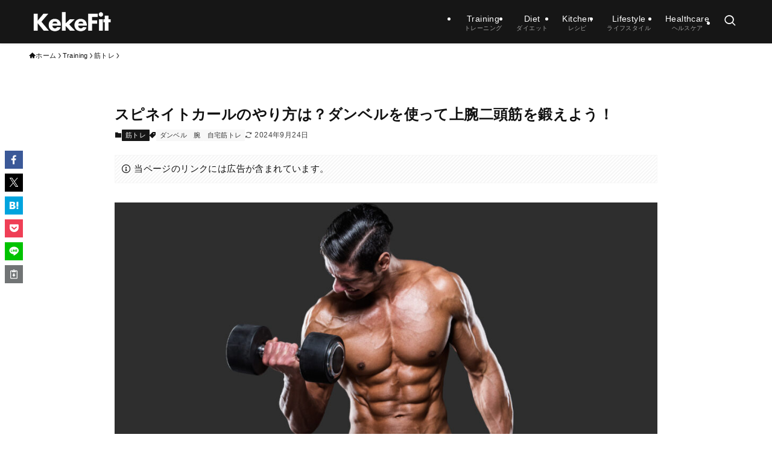

--- FILE ---
content_type: text/html; charset=UTF-8
request_url: https://kekefit.com/dumbbell-training-4/
body_size: 18846
content:
<!DOCTYPE html>
<html dir="ltr" lang="ja" prefix="og: https://ogp.me/ns#" data-loaded="false" data-scrolled="false" data-spmenu="closed">
<head>
<meta charset="utf-8">
<meta name="format-detection" content="telephone=no">
<meta http-equiv="X-UA-Compatible" content="IE=edge">
<meta name="viewport" content="width=device-width, viewport-fit=cover">
<title>スピネイトカールのやり方は？ダンベルを使って上腕二頭筋を鍛えよう！</title>
	<style>img:is([sizes="auto" i], [sizes^="auto," i]) { contain-intrinsic-size: 3000px 1500px }</style>
	
		<!-- All in One SEO 4.9.3 - aioseo.com -->
	<meta name="robots" content="max-image-preview:large" />
	<meta name="author" content="pekomako"/>
	<link rel="canonical" href="https://kekefit.com/dumbbell-training-4/" />
	<meta name="generator" content="All in One SEO (AIOSEO) 4.9.3" />

		<!-- Google tag (gtag.js) --> <script async src="https://www.googletagmanager.com/gtag/js?id=G-DQM828T327"></script> <script> window.dataLayer = window.dataLayer || []; function gtag(){dataLayer.push(arguments);} gtag('js', new Date()); gtag('config', 'G-DQM828T327'); </script>
		<meta property="og:locale" content="ja_JP" />
		<meta property="og:site_name" content="KeKefiT" />
		<meta property="og:type" content="article" />
		<meta property="og:title" content="スピネイトカールのやり方は？ダンベルを使って上腕二頭筋を鍛えよう！" />
		<meta property="og:url" content="https://kekefit.com/dumbbell-training-4/" />
		<meta property="og:image" content="https://kekefit.com/wp-content/uploads/2021/08/photo00071.jpg" />
		<meta property="og:image:secure_url" content="https://kekefit.com/wp-content/uploads/2021/08/photo00071.jpg" />
		<meta property="og:image:width" content="1200" />
		<meta property="og:image:height" content="630" />
		<meta property="article:published_time" content="2023-02-07T10:35:49+00:00" />
		<meta property="article:modified_time" content="2024-09-24T09:38:25+00:00" />
		<meta name="twitter:card" content="summary_large_image" />
		<meta name="twitter:site" content="@KeKefiTOfficial" />
		<meta name="twitter:title" content="スピネイトカールのやり方は？ダンベルを使って上腕二頭筋を鍛えよう！" />
		<meta name="twitter:creator" content="@KeKefiTOfficial" />
		<meta name="twitter:image" content="https://kekefit.com/wp-content/uploads/2021/08/photo00071.jpg" />
		<script type="application/ld+json" class="aioseo-schema">
			{"@context":"https:\/\/schema.org","@graph":[{"@type":"Article","@id":"https:\/\/kekefit.com\/dumbbell-training-4\/#article","name":"\u30b9\u30d4\u30cd\u30a4\u30c8\u30ab\u30fc\u30eb\u306e\u3084\u308a\u65b9\u306f\uff1f\u30c0\u30f3\u30d9\u30eb\u3092\u4f7f\u3063\u3066\u4e0a\u8155\u4e8c\u982d\u7b4b\u3092\u935b\u3048\u3088\u3046\uff01","headline":"\u30b9\u30d4\u30cd\u30a4\u30c8\u30ab\u30fc\u30eb\u306e\u3084\u308a\u65b9\u306f\uff1f\u30c0\u30f3\u30d9\u30eb\u3092\u4f7f\u3063\u3066\u4e0a\u8155\u4e8c\u982d\u7b4b\u3092\u935b\u3048\u3088\u3046\uff01","author":{"@id":"https:\/\/kekefit.com\/author\/pekomako\/#author"},"publisher":{"@id":"https:\/\/kekefit.com\/#person"},"image":{"@type":"ImageObject","url":"https:\/\/kekefit.com\/wp-content\/uploads\/2021\/08\/photo00071.jpg","width":1200,"height":630},"datePublished":"2023-02-07T19:35:49+09:00","dateModified":"2024-09-24T18:38:25+09:00","inLanguage":"ja","mainEntityOfPage":{"@id":"https:\/\/kekefit.com\/dumbbell-training-4\/#webpage"},"isPartOf":{"@id":"https:\/\/kekefit.com\/dumbbell-training-4\/#webpage"},"articleSection":"\u7b4b\u30c8\u30ec, \u30c0\u30f3\u30d9\u30eb, \u8155, \u81ea\u5b85\u7b4b\u30c8\u30ec"},{"@type":"BreadcrumbList","@id":"https:\/\/kekefit.com\/dumbbell-training-4\/#breadcrumblist","itemListElement":[{"@type":"ListItem","@id":"https:\/\/kekefit.com#listItem","position":1,"name":"\u30db\u30fc\u30e0","item":"https:\/\/kekefit.com","nextItem":{"@type":"ListItem","@id":"https:\/\/kekefit.com\/category\/training\/#listItem","name":"Training"}},{"@type":"ListItem","@id":"https:\/\/kekefit.com\/category\/training\/#listItem","position":2,"name":"Training","item":"https:\/\/kekefit.com\/category\/training\/","nextItem":{"@type":"ListItem","@id":"https:\/\/kekefit.com\/category\/training\/muscle-training\/#listItem","name":"\u7b4b\u30c8\u30ec"},"previousItem":{"@type":"ListItem","@id":"https:\/\/kekefit.com#listItem","name":"\u30db\u30fc\u30e0"}},{"@type":"ListItem","@id":"https:\/\/kekefit.com\/category\/training\/muscle-training\/#listItem","position":3,"name":"\u7b4b\u30c8\u30ec","item":"https:\/\/kekefit.com\/category\/training\/muscle-training\/","nextItem":{"@type":"ListItem","@id":"https:\/\/kekefit.com\/dumbbell-training-4\/#listItem","name":"\u30b9\u30d4\u30cd\u30a4\u30c8\u30ab\u30fc\u30eb\u306e\u3084\u308a\u65b9\u306f\uff1f\u30c0\u30f3\u30d9\u30eb\u3092\u4f7f\u3063\u3066\u4e0a\u8155\u4e8c\u982d\u7b4b\u3092\u935b\u3048\u3088\u3046\uff01"},"previousItem":{"@type":"ListItem","@id":"https:\/\/kekefit.com\/category\/training\/#listItem","name":"Training"}},{"@type":"ListItem","@id":"https:\/\/kekefit.com\/dumbbell-training-4\/#listItem","position":4,"name":"\u30b9\u30d4\u30cd\u30a4\u30c8\u30ab\u30fc\u30eb\u306e\u3084\u308a\u65b9\u306f\uff1f\u30c0\u30f3\u30d9\u30eb\u3092\u4f7f\u3063\u3066\u4e0a\u8155\u4e8c\u982d\u7b4b\u3092\u935b\u3048\u3088\u3046\uff01","previousItem":{"@type":"ListItem","@id":"https:\/\/kekefit.com\/category\/training\/muscle-training\/#listItem","name":"\u7b4b\u30c8\u30ec"}}]},{"@type":"Person","@id":"https:\/\/kekefit.com\/#person","name":"pekomako","image":{"@type":"ImageObject","@id":"https:\/\/kekefit.com\/dumbbell-training-4\/#personImage","url":"https:\/\/secure.gravatar.com\/avatar\/9f92fc244b566bf2106d04aae47e47e83e622a530668866a273b6376c0dab338?s=96&d=mm&r=g","width":96,"height":96,"caption":"pekomako"}},{"@type":"Person","@id":"https:\/\/kekefit.com\/author\/pekomako\/#author","url":"https:\/\/kekefit.com\/author\/pekomako\/","name":"pekomako","image":{"@type":"ImageObject","@id":"https:\/\/kekefit.com\/dumbbell-training-4\/#authorImage","url":"https:\/\/secure.gravatar.com\/avatar\/9f92fc244b566bf2106d04aae47e47e83e622a530668866a273b6376c0dab338?s=96&d=mm&r=g","width":96,"height":96,"caption":"pekomako"}},{"@type":"WebPage","@id":"https:\/\/kekefit.com\/dumbbell-training-4\/#webpage","url":"https:\/\/kekefit.com\/dumbbell-training-4\/","name":"\u30b9\u30d4\u30cd\u30a4\u30c8\u30ab\u30fc\u30eb\u306e\u3084\u308a\u65b9\u306f\uff1f\u30c0\u30f3\u30d9\u30eb\u3092\u4f7f\u3063\u3066\u4e0a\u8155\u4e8c\u982d\u7b4b\u3092\u935b\u3048\u3088\u3046\uff01","inLanguage":"ja","isPartOf":{"@id":"https:\/\/kekefit.com\/#website"},"breadcrumb":{"@id":"https:\/\/kekefit.com\/dumbbell-training-4\/#breadcrumblist"},"author":{"@id":"https:\/\/kekefit.com\/author\/pekomako\/#author"},"creator":{"@id":"https:\/\/kekefit.com\/author\/pekomako\/#author"},"image":{"@type":"ImageObject","url":"https:\/\/kekefit.com\/wp-content\/uploads\/2021\/08\/photo00071.jpg","@id":"https:\/\/kekefit.com\/dumbbell-training-4\/#mainImage","width":1200,"height":630},"primaryImageOfPage":{"@id":"https:\/\/kekefit.com\/dumbbell-training-4\/#mainImage"},"datePublished":"2023-02-07T19:35:49+09:00","dateModified":"2024-09-24T18:38:25+09:00"},{"@type":"WebSite","@id":"https:\/\/kekefit.com\/#website","url":"https:\/\/kekefit.com\/","name":"KEKEFIT","description":"\u3088\u308a\u826f\u3044\u66ae\u3089\u3057\u306bFIT\u3059\u308b","inLanguage":"ja","publisher":{"@id":"https:\/\/kekefit.com\/#person"}}]}
		</script>
		<!-- All in One SEO -->

<link rel="alternate" type="application/rss+xml" title="KEKEFIT &raquo; フィード" href="https://kekefit.com/feed/" />
<link rel="alternate" type="application/rss+xml" title="KEKEFIT &raquo; コメントフィード" href="https://kekefit.com/comments/feed/" />
<link rel="alternate" type="application/rss+xml" title="KEKEFIT &raquo; スピネイトカールのやり方は？ダンベルを使って上腕二頭筋を鍛えよう！ のコメントのフィード" href="https://kekefit.com/dumbbell-training-4/feed/" />
<link rel='stylesheet' id='wp-block-library-css' href='https://kekefit.com/wp-includes/css/dist/block-library/style.min.css?ver=6.8.3' type='text/css' media='all' />
<link rel='stylesheet' id='swell-icons-css' href='https://kekefit.com/wp-content/themes/swell/build/css/swell-icons.css?ver=2.14.0' type='text/css' media='all' />
<link rel='stylesheet' id='main_style-css' href='https://kekefit.com/wp-content/themes/swell/build/css/main.css?ver=2.14.0' type='text/css' media='all' />
<link rel='stylesheet' id='swell_blocks-css' href='https://kekefit.com/wp-content/themes/swell/build/css/blocks.css?ver=2.14.0' type='text/css' media='all' />
<style id='swell_custom-inline-css' type='text/css'>
:root{--swl-fz--content:3.8vw;--swl-letter_spacing:.025em;--swl-font_family:"游ゴシック体", "Yu Gothic", YuGothic, "Hiragino Kaku Gothic ProN", "Hiragino Sans", Meiryo, sans-serif;--swl-font_weight:500;--color_main:#161616;--color_text:#111111;--color_link:#1176d4;--color_htag:#161616;--color_bg:#ffffff;--color_gradient1:#d8ffff;--color_gradient2:#87e7ff;--color_main_thin:rgba(28, 28, 28, 0.05 );--color_main_dark:rgba(17, 17, 17, 1 );--color_list_check:#161616;--color_list_num:#161616;--color_list_good:#ff5b5b;--color_list_triangle:#f4e03a;--color_list_bad:#3d40ff;--color_faq_q:#d55656;--color_faq_a:#6599b7;--color_icon_good:#3cd250;--color_icon_good_bg:#ecffe9;--color_icon_bad:#4b73eb;--color_icon_bad_bg:#eafaff;--color_icon_info:#f578b4;--color_icon_info_bg:#fff0fa;--color_icon_announce:#ffa537;--color_icon_announce_bg:#fff5f0;--color_icon_pen:#7a7a7a;--color_icon_pen_bg:#f7f7f7;--color_icon_book:#787364;--color_icon_book_bg:#f8f6ef;--color_icon_point:#ffa639;--color_icon_check:#86d67c;--color_icon_batsu:#f36060;--color_icon_hatena:#5295cc;--color_icon_caution:#f7da38;--color_icon_memo:#84878a;--color_deep01:#e44141;--color_deep02:#3d79d5;--color_deep03:#63a84d;--color_deep04:#f09f4d;--color_pale01:#fff2f0;--color_pale02:#f3f8fd;--color_pale03:#f1f9ee;--color_pale04:#fdf9ee;--color_mark_blue:#b7e3ff;--color_mark_green:#bdf9c3;--color_mark_yellow:#fcf69f;--color_mark_orange:#ffddbc;--border01:solid 1px var(--color_main);--border02:double 4px var(--color_main);--border03:dashed 2px var(--color_border);--border04:solid 4px var(--color_gray);--card_posts_thumb_ratio:61.805%;--list_posts_thumb_ratio:61.805%;--big_posts_thumb_ratio:56.25%;--thumb_posts_thumb_ratio:61.805%;--blogcard_thumb_ratio:56.25%;--color_header_bg:#161616;--color_header_text:#ffffff;--color_footer_bg:#161616;--color_footer_text:#fdfdfd;--container_size:1200px;--article_size:900px;--logo_size_sp:48px;--logo_size_pc:40px;--logo_size_pcfix:32px;}.swl-cell-bg[data-icon="doubleCircle"]{--cell-icon-color:#ffc977}.swl-cell-bg[data-icon="circle"]{--cell-icon-color:#94e29c}.swl-cell-bg[data-icon="triangle"]{--cell-icon-color:#eeda2f}.swl-cell-bg[data-icon="close"]{--cell-icon-color:#ec9191}.swl-cell-bg[data-icon="hatena"]{--cell-icon-color:#93c9da}.swl-cell-bg[data-icon="check"]{--cell-icon-color:#94e29c}.swl-cell-bg[data-icon="line"]{--cell-icon-color:#9b9b9b}.cap_box[data-colset="col1"]{--capbox-color:#f59b5f;--capbox-color--bg:#fff8eb}.cap_box[data-colset="col2"]{--capbox-color:#5fb9f5;--capbox-color--bg:#edf5ff}.cap_box[data-colset="col3"]{--capbox-color:#2fcd90;--capbox-color--bg:#eafaf2}.red_{--the-btn-color:#ff9900;--the-btn-color2:#ffbc49;--the-solid-shadow: rgba(191, 115, 0, 1 )}.blue_{--the-btn-color:#bf0000;--the-btn-color2:#35eaff;--the-solid-shadow: rgba(143, 0, 0, 1 )}.green_{--the-btn-color:#54a434;--the-btn-color2:#7bf7bd;--the-solid-shadow: rgba(63, 123, 39, 1 )}.is-style-btn_normal{--the-btn-radius:4px}.is-style-btn_solid{--the-btn-radius:4px}.is-style-btn_shiny{--the-btn-radius:4px}.is-style-btn_line{--the-btn-radius:4px}.post_content blockquote{padding:1.5em 2em 1.5em 3em}.post_content blockquote::before{content:"";display:block;width:5px;height:calc(100% - 3em);top:1.5em;left:1.5em;border-left:solid 1px rgba(180,180,180,.75);border-right:solid 1px rgba(180,180,180,.75);}.mark_blue{background:-webkit-linear-gradient(transparent 64%,var(--color_mark_blue) 0%);background:linear-gradient(transparent 64%,var(--color_mark_blue) 0%)}.mark_green{background:-webkit-linear-gradient(transparent 64%,var(--color_mark_green) 0%);background:linear-gradient(transparent 64%,var(--color_mark_green) 0%)}.mark_yellow{background:-webkit-linear-gradient(transparent 64%,var(--color_mark_yellow) 0%);background:linear-gradient(transparent 64%,var(--color_mark_yellow) 0%)}.mark_orange{background:-webkit-linear-gradient(transparent 64%,var(--color_mark_orange) 0%);background:linear-gradient(transparent 64%,var(--color_mark_orange) 0%)}[class*="is-style-icon_"]{color:#333;border-width:0}[class*="is-style-big_icon_"]{border-width:2px;border-style:solid}[data-col="gray"] .c-balloon__text{background:#f7f7f7;border-color:#ccc}[data-col="gray"] .c-balloon__before{border-right-color:#f7f7f7}[data-col="green"] .c-balloon__text{background:#d1f8c2;border-color:#9ddd93}[data-col="green"] .c-balloon__before{border-right-color:#d1f8c2}[data-col="blue"] .c-balloon__text{background:#e2f6ff;border-color:#93d2f0}[data-col="blue"] .c-balloon__before{border-right-color:#e2f6ff}[data-col="red"] .c-balloon__text{background:#ffebeb;border-color:#f48789}[data-col="red"] .c-balloon__before{border-right-color:#ffebeb}[data-col="yellow"] .c-balloon__text{background:#f9f7d2;border-color:#fbe593}[data-col="yellow"] .c-balloon__before{border-right-color:#f9f7d2}.-type-list2 .p-postList__body::after,.-type-big .p-postList__body::after{content: "READ MORE »";}.c-postThumb__cat{background-color:#161616;color:#fff;background-image: repeating-linear-gradient(-45deg,rgba(255,255,255,.1),rgba(255,255,255,.1) 6px,transparent 6px,transparent 12px)}.post_content h2:where(:not([class^="swell-block-"]):not(.faq_q):not(.p-postList__title)){background:var(--color_htag);padding:.75em 1em;color:#fff}.post_content h2:where(:not([class^="swell-block-"]):not(.faq_q):not(.p-postList__title))::before{position:absolute;display:block;pointer-events:none;content:"";top:-4px;left:0;width:100%;height:calc(100% + 4px);box-sizing:content-box;border-top:solid 2px var(--color_htag);border-bottom:solid 2px var(--color_htag)}.post_content h3:where(:not([class^="swell-block-"]):not(.faq_q):not(.p-postList__title)){padding:0 .5em .5em}.post_content h3:where(:not([class^="swell-block-"]):not(.faq_q):not(.p-postList__title))::before{content:"";width:100%;height:2px;background: repeating-linear-gradient(90deg, var(--color_htag) 0%, var(--color_htag) 29.3%, rgba(150,150,150,.2) 29.3%, rgba(150,150,150,.2) 100%)}.post_content h4:where(:not([class^="swell-block-"]):not(.faq_q):not(.p-postList__title)){padding:0 0 0 16px;border-left:solid 2px var(--color_htag)}.l-header{box-shadow: 0 1px 4px rgba(0,0,0,.12)}.l-header__menuBtn{order:3}.l-header__customBtn{order:1}.l-header__menuBtn{color:#fff;background-color:#161616}.c-gnav a::after{background:var(--color_main);width:0%;height:2px}.p-spHeadMenu .menu-item.-current{border-bottom-color:var(--color_main)}.c-gnav > li:hover > a::after,.c-gnav > .-current > a::after{width:100%}.c-gnav .sub-menu{color:#333;background:#fff}.l-fixHeader::before{opacity:1}#pagetop{border-radius:50%}#before_footer_widget{margin-bottom:0}.c-widget__title.-spmenu{padding:.5em}.c-widget__title.-spmenu::before{content:"";bottom:0;left:0;width:40%;z-index:1;background:var(--color_main)}.c-widget__title.-spmenu::after{content:"";bottom:0;left:0;width:100%;background:var(--color_border)}.c-widget__title.-footer{padding:.5em}.c-widget__title.-footer::before{content:"";bottom:0;left:0;width:40%;z-index:1;background:var(--color_main)}.c-widget__title.-footer::after{content:"";bottom:0;left:0;width:100%;background:var(--color_border)}.c-secTitle{padding:.5em}.c-secTitle::before{content:"";bottom:0;left:0;width:40%;z-index:1;background:var(--color_main)}.c-secTitle::after{content:"";bottom:0;left:0;width:100%;background:var(--color_border)}.p-spMenu{color:#ffffff}.p-spMenu__inner::before{background:#161616;opacity:1}.p-spMenu__overlay{background:#000;opacity:0.6}[class*="page-numbers"]{color:var(--color_main);border: solid 1px var(--color_main)}a{text-decoration: none}.l-topTitleArea.c-filterLayer::before{background-color:#000;opacity:0.2;content:""}@media screen and (min-width: 960px){:root{}}@media screen and (max-width: 959px){:root{}.l-header__logo{order:2;text-align:center}}@media screen and (min-width: 600px){:root{--swl-fz--content:14px;}}@media screen and (max-width: 599px){:root{}}@media (min-width: 1108px) {.alignwide{left:-100px;width:calc(100% + 200px);}}@media (max-width: 1108px) {.-sidebar-off .swell-block-fullWide__inner.l-container .alignwide{left:0px;width:100%;}}.l-fixHeader .l-fixHeader__gnav{order:0}[data-scrolled=true] .l-fixHeader[data-ready]{opacity:1;-webkit-transform:translateY(0)!important;transform:translateY(0)!important;visibility:visible}.-body-solid .l-fixHeader{box-shadow:0 2px 4px var(--swl-color_shadow)}.l-fixHeader__inner{align-items:stretch;color:var(--color_header_text);display:flex;padding-bottom:0;padding-top:0;position:relative;z-index:1}.l-fixHeader__logo{align-items:center;display:flex;line-height:1;margin-right:24px;order:0;padding:16px 0}@media (min-width:960px){.-series .l-header__inner{align-items:stretch;display:flex}.-series .l-header__logo{align-items:center;display:flex;flex-wrap:wrap;margin-right:24px;padding:16px 0}.-series .l-header__logo .c-catchphrase{font-size:13px;padding:4px 0}.-series .c-headLogo{margin-right:16px}.-series-right .l-header__inner{justify-content:space-between}.-series-right .c-gnavWrap{margin-left:auto}.-series-right .w-header{margin-left:12px}.-series-left .w-header{margin-left:auto}}@media (min-width:960px) and (min-width:600px){.-series .c-headLogo{max-width:400px}}.c-gnav .sub-menu a:before,.c-listMenu a:before{-webkit-font-smoothing:antialiased;-moz-osx-font-smoothing:grayscale;font-family:icomoon!important;font-style:normal;font-variant:normal;font-weight:400;line-height:1;text-transform:none}.c-submenuToggleBtn{display:none}.c-listMenu a{padding:.75em 1em .75em 1.5em;transition:padding .25s}.c-listMenu a:hover{padding-left:1.75em;padding-right:.75em}.c-gnav .sub-menu a:before,.c-listMenu a:before{color:inherit;content:"\e921";display:inline-block;left:2px;position:absolute;top:50%;-webkit-transform:translateY(-50%);transform:translateY(-50%);vertical-align:middle}.widget_categories>ul>.cat-item>a,.wp-block-categories-list>li>a{padding-left:1.75em}.c-listMenu .children,.c-listMenu .sub-menu{margin:0}.c-listMenu .children a,.c-listMenu .sub-menu a{font-size:.9em;padding-left:2.5em}.c-listMenu .children a:before,.c-listMenu .sub-menu a:before{left:1em}.c-listMenu .children a:hover,.c-listMenu .sub-menu a:hover{padding-left:2.75em}.c-listMenu .children ul a,.c-listMenu .sub-menu ul a{padding-left:3.25em}.c-listMenu .children ul a:before,.c-listMenu .sub-menu ul a:before{left:1.75em}.c-listMenu .children ul a:hover,.c-listMenu .sub-menu ul a:hover{padding-left:3.5em}.c-gnav li:hover>.sub-menu{opacity:1;visibility:visible}.c-gnav .sub-menu:before{background:inherit;content:"";height:100%;left:0;position:absolute;top:0;width:100%;z-index:0}.c-gnav .sub-menu .sub-menu{left:100%;top:0;z-index:-1}.c-gnav .sub-menu a{padding-left:2em}.c-gnav .sub-menu a:before{left:.5em}.c-gnav .sub-menu a:hover .ttl{left:4px}:root{--color_content_bg:var(--color_bg);}.c-widget__title.-side{padding:.5em}.c-widget__title.-side::before{content:"";bottom:0;left:0;width:40%;z-index:1;background:var(--color_main)}.c-widget__title.-side::after{content:"";bottom:0;left:0;width:100%;background:var(--color_border)}.c-shareBtns__item:not(:last-child){margin-right:4px}.c-shareBtns__btn{padding:8px 0}@media screen and (min-width: 960px){:root{}.single .c-postTitle__date{display:none}}@media screen and (max-width: 959px){:root{}.single .c-postTitle__date{display:none}}@media screen and (min-width: 600px){:root{}}@media screen and (max-width: 599px){:root{}}.swell-block-fullWide__inner.l-container{--swl-fw_inner_pad:var(--swl-pad_container,0px)}@media (min-width:960px){.-sidebar-on .l-content .alignfull,.-sidebar-on .l-content .alignwide{left:-16px;width:calc(100% + 32px)}.swell-block-fullWide__inner.l-article{--swl-fw_inner_pad:var(--swl-pad_post_content,0px)}.-sidebar-on .swell-block-fullWide__inner .alignwide{left:0;width:100%}.-sidebar-on .swell-block-fullWide__inner .alignfull{left:calc(0px - var(--swl-fw_inner_pad, 0))!important;margin-left:0!important;margin-right:0!important;width:calc(100% + var(--swl-fw_inner_pad, 0)*2)!important}}.p-relatedPosts .p-postList__item{margin-bottom:1.5em}.p-relatedPosts .p-postList__times,.p-relatedPosts .p-postList__times>:last-child{margin-right:0}@media (min-width:600px){.p-relatedPosts .p-postList__item{width:33.33333%}}@media screen and (min-width:600px) and (max-width:1239px){.p-relatedPosts .p-postList__item:nth-child(7),.p-relatedPosts .p-postList__item:nth-child(8){display:none}}@media screen and (min-width:1240px){.p-relatedPosts .p-postList__item{width:25%}}.-index-off .p-toc,.swell-toc-placeholder:empty{display:none}.p-toc.-modal{height:100%;margin:0;overflow-y:auto;padding:0}#main_content .p-toc{border-radius:var(--swl-radius--2,0);margin:4em auto;max-width:800px}#sidebar .p-toc{margin-top:-.5em}.p-toc .__pn:before{content:none!important;counter-increment:none}.p-toc .__prev{margin:0 0 1em}.p-toc .__next{margin:1em 0 0}.p-toc.is-omitted:not([data-omit=ct]) [data-level="2"] .p-toc__childList{height:0;margin-bottom:-.5em;visibility:hidden}.p-toc.is-omitted:not([data-omit=nest]){position:relative}.p-toc.is-omitted:not([data-omit=nest]):before{background:linear-gradient(hsla(0,0%,100%,0),var(--color_bg));bottom:5em;content:"";height:4em;left:0;opacity:.75;pointer-events:none;position:absolute;width:100%;z-index:1}.p-toc.is-omitted:not([data-omit=nest]):after{background:var(--color_bg);bottom:0;content:"";height:5em;left:0;opacity:.75;position:absolute;width:100%;z-index:1}.p-toc.is-omitted:not([data-omit=nest]) .__next,.p-toc.is-omitted:not([data-omit=nest]) [data-omit="1"]{display:none}.p-toc .p-toc__expandBtn{background-color:#f7f7f7;border:rgba(0,0,0,.2);border-radius:5em;box-shadow:0 0 0 1px #bbb;color:#333;display:block;font-size:14px;line-height:1.5;margin:.75em auto 0;min-width:6em;padding:.5em 1em;position:relative;transition:box-shadow .25s;z-index:2}.p-toc[data-omit=nest] .p-toc__expandBtn{display:inline-block;font-size:13px;margin:0 0 0 1.25em;padding:.5em .75em}.p-toc:not([data-omit=nest]) .p-toc__expandBtn:after,.p-toc:not([data-omit=nest]) .p-toc__expandBtn:before{border-top-color:inherit;border-top-style:dotted;border-top-width:3px;content:"";display:block;height:1px;position:absolute;top:calc(50% - 1px);transition:border-color .25s;width:100%;width:22px}.p-toc:not([data-omit=nest]) .p-toc__expandBtn:before{right:calc(100% + 1em)}.p-toc:not([data-omit=nest]) .p-toc__expandBtn:after{left:calc(100% + 1em)}.p-toc.is-expanded .p-toc__expandBtn{border-color:transparent}.p-toc__ttl{display:block;font-size:1.2em;line-height:1;position:relative;text-align:center}.p-toc__ttl:before{content:"\e918";display:inline-block;font-family:icomoon;margin-right:.5em;padding-bottom:2px;vertical-align:middle}#index_modal .p-toc__ttl{margin-bottom:.5em}.p-toc__list li{line-height:1.6}.p-toc__list>li+li{margin-top:.5em}.p-toc__list .p-toc__childList{padding-left:.5em}.p-toc__list [data-level="3"]{font-size:.9em}.p-toc__list .mininote{display:none}.post_content .p-toc__list{padding-left:0}#sidebar .p-toc__list{margin-bottom:0}#sidebar .p-toc__list .p-toc__childList{padding-left:0}.p-toc__link{color:inherit;font-size:inherit;text-decoration:none}.p-toc__link:hover{opacity:.8}.p-toc.-double{background:var(--color_gray);background:linear-gradient(-45deg,transparent 25%,var(--color_gray) 25%,var(--color_gray) 50%,transparent 50%,transparent 75%,var(--color_gray) 75%,var(--color_gray));background-clip:padding-box;background-size:4px 4px;border-bottom:4px double var(--color_border);border-top:4px double var(--color_border);padding:1.5em 1em 1em}.p-toc.-double .p-toc__ttl{margin-bottom:.75em}@media (min-width:960px){#main_content .p-toc{width:92%}}@media (hover:hover){.p-toc .p-toc__expandBtn:hover{border-color:transparent;box-shadow:0 0 0 2px currentcolor}}@media (min-width:600px){.p-toc.-double{padding:2em}}.p-pnLinks{align-items:stretch;display:flex;justify-content:space-between;margin:2em 0}.p-pnLinks__item{font-size:3vw;position:relative;width:49%}.p-pnLinks__item:before{content:"";display:block;height:.5em;pointer-events:none;position:absolute;top:50%;width:.5em;z-index:1}.p-pnLinks__item.-prev:before{border-bottom:1px solid;border-left:1px solid;left:.35em;-webkit-transform:rotate(45deg) translateY(-50%);transform:rotate(45deg) translateY(-50%)}.p-pnLinks__item.-prev .p-pnLinks__thumb{margin-right:8px}.p-pnLinks__item.-next .p-pnLinks__link{justify-content:flex-end}.p-pnLinks__item.-next:before{border-bottom:1px solid;border-right:1px solid;right:.35em;-webkit-transform:rotate(-45deg) translateY(-50%);transform:rotate(-45deg) translateY(-50%)}.p-pnLinks__item.-next .p-pnLinks__thumb{margin-left:8px;order:2}.p-pnLinks__item.-next:first-child{margin-left:auto}.p-pnLinks__link{align-items:center;border-radius:var(--swl-radius--2,0);color:inherit;display:flex;height:100%;line-height:1.4;min-height:4em;padding:.6em 1em .5em;position:relative;text-decoration:none;transition:box-shadow .25s;width:100%}.p-pnLinks__thumb{border-radius:var(--swl-radius--4,0);height:32px;-o-object-fit:cover;object-fit:cover;width:48px}.p-pnLinks .-prev .p-pnLinks__link{border-left:1.25em solid var(--color_main)}.p-pnLinks .-prev:before{color:#fff}.p-pnLinks .-next .p-pnLinks__link{border-right:1.25em solid var(--color_main)}.p-pnLinks .-next:before{color:#fff}@media not all and (min-width:960px){.p-pnLinks.-thumb-on{display:block}.p-pnLinks.-thumb-on .p-pnLinks__item{width:100%}}@media (min-width:600px){.p-pnLinks__item{font-size:13px}.p-pnLinks__thumb{height:48px;width:72px}.p-pnLinks__title{transition:-webkit-transform .25s;transition:transform .25s;transition:transform .25s,-webkit-transform .25s}.-prev>.p-pnLinks__link:hover .p-pnLinks__title{-webkit-transform:translateX(4px);transform:translateX(4px)}.-next>.p-pnLinks__link:hover .p-pnLinks__title{-webkit-transform:translateX(-4px);transform:translateX(-4px)}.p-pnLinks .-prev .p-pnLinks__link:hover{box-shadow:1px 1px 2px var(--swl-color_shadow)}.p-pnLinks .-next .p-pnLinks__link:hover{box-shadow:-1px 1px 2px var(--swl-color_shadow)}}
</style>
<link rel='stylesheet' id='swell-parts/footer-css' href='https://kekefit.com/wp-content/themes/swell/build/css/modules/parts/footer.css?ver=2.14.0' type='text/css' media='all' />
<link rel='stylesheet' id='swell-page/single-css' href='https://kekefit.com/wp-content/themes/swell/build/css/modules/page/single.css?ver=2.14.0' type='text/css' media='all' />
<style id='classic-theme-styles-inline-css' type='text/css'>
/*! This file is auto-generated */
.wp-block-button__link{color:#fff;background-color:#32373c;border-radius:9999px;box-shadow:none;text-decoration:none;padding:calc(.667em + 2px) calc(1.333em + 2px);font-size:1.125em}.wp-block-file__button{background:#32373c;color:#fff;text-decoration:none}
</style>
<link rel='stylesheet' id='aioseo/css/src/vue/standalone/blocks/table-of-contents/global.scss-css' href='https://kekefit.com/wp-content/plugins/all-in-one-seo-pack/dist/Lite/assets/css/table-of-contents/global.e90f6d47.css?ver=4.9.3' type='text/css' media='all' />
<style id='filebird-block-filebird-gallery-style-inline-css' type='text/css'>
ul.filebird-block-filebird-gallery{margin:auto!important;padding:0!important;width:100%}ul.filebird-block-filebird-gallery.layout-grid{display:grid;grid-gap:20px;align-items:stretch;grid-template-columns:repeat(var(--columns),1fr);justify-items:stretch}ul.filebird-block-filebird-gallery.layout-grid li img{border:1px solid #ccc;box-shadow:2px 2px 6px 0 rgba(0,0,0,.3);height:100%;max-width:100%;-o-object-fit:cover;object-fit:cover;width:100%}ul.filebird-block-filebird-gallery.layout-masonry{-moz-column-count:var(--columns);-moz-column-gap:var(--space);column-gap:var(--space);-moz-column-width:var(--min-width);columns:var(--min-width) var(--columns);display:block;overflow:auto}ul.filebird-block-filebird-gallery.layout-masonry li{margin-bottom:var(--space)}ul.filebird-block-filebird-gallery li{list-style:none}ul.filebird-block-filebird-gallery li figure{height:100%;margin:0;padding:0;position:relative;width:100%}ul.filebird-block-filebird-gallery li figure figcaption{background:linear-gradient(0deg,rgba(0,0,0,.7),rgba(0,0,0,.3) 70%,transparent);bottom:0;box-sizing:border-box;color:#fff;font-size:.8em;margin:0;max-height:100%;overflow:auto;padding:3em .77em .7em;position:absolute;text-align:center;width:100%;z-index:2}ul.filebird-block-filebird-gallery li figure figcaption a{color:inherit}

</style>
<style id='global-styles-inline-css' type='text/css'>
:root{--wp--preset--aspect-ratio--square: 1;--wp--preset--aspect-ratio--4-3: 4/3;--wp--preset--aspect-ratio--3-4: 3/4;--wp--preset--aspect-ratio--3-2: 3/2;--wp--preset--aspect-ratio--2-3: 2/3;--wp--preset--aspect-ratio--16-9: 16/9;--wp--preset--aspect-ratio--9-16: 9/16;--wp--preset--color--black: #000;--wp--preset--color--cyan-bluish-gray: #abb8c3;--wp--preset--color--white: #fff;--wp--preset--color--pale-pink: #f78da7;--wp--preset--color--vivid-red: #cf2e2e;--wp--preset--color--luminous-vivid-orange: #ff6900;--wp--preset--color--luminous-vivid-amber: #fcb900;--wp--preset--color--light-green-cyan: #7bdcb5;--wp--preset--color--vivid-green-cyan: #00d084;--wp--preset--color--pale-cyan-blue: #8ed1fc;--wp--preset--color--vivid-cyan-blue: #0693e3;--wp--preset--color--vivid-purple: #9b51e0;--wp--preset--color--swl-main: var(--color_main);--wp--preset--color--swl-main-thin: var(--color_main_thin);--wp--preset--color--swl-gray: var(--color_gray);--wp--preset--color--swl-deep-01: var(--color_deep01);--wp--preset--color--swl-deep-02: var(--color_deep02);--wp--preset--color--swl-deep-03: var(--color_deep03);--wp--preset--color--swl-deep-04: var(--color_deep04);--wp--preset--color--swl-pale-01: var(--color_pale01);--wp--preset--color--swl-pale-02: var(--color_pale02);--wp--preset--color--swl-pale-03: var(--color_pale03);--wp--preset--color--swl-pale-04: var(--color_pale04);--wp--preset--gradient--vivid-cyan-blue-to-vivid-purple: linear-gradient(135deg,rgba(6,147,227,1) 0%,rgb(155,81,224) 100%);--wp--preset--gradient--light-green-cyan-to-vivid-green-cyan: linear-gradient(135deg,rgb(122,220,180) 0%,rgb(0,208,130) 100%);--wp--preset--gradient--luminous-vivid-amber-to-luminous-vivid-orange: linear-gradient(135deg,rgba(252,185,0,1) 0%,rgba(255,105,0,1) 100%);--wp--preset--gradient--luminous-vivid-orange-to-vivid-red: linear-gradient(135deg,rgba(255,105,0,1) 0%,rgb(207,46,46) 100%);--wp--preset--gradient--very-light-gray-to-cyan-bluish-gray: linear-gradient(135deg,rgb(238,238,238) 0%,rgb(169,184,195) 100%);--wp--preset--gradient--cool-to-warm-spectrum: linear-gradient(135deg,rgb(74,234,220) 0%,rgb(151,120,209) 20%,rgb(207,42,186) 40%,rgb(238,44,130) 60%,rgb(251,105,98) 80%,rgb(254,248,76) 100%);--wp--preset--gradient--blush-light-purple: linear-gradient(135deg,rgb(255,206,236) 0%,rgb(152,150,240) 100%);--wp--preset--gradient--blush-bordeaux: linear-gradient(135deg,rgb(254,205,165) 0%,rgb(254,45,45) 50%,rgb(107,0,62) 100%);--wp--preset--gradient--luminous-dusk: linear-gradient(135deg,rgb(255,203,112) 0%,rgb(199,81,192) 50%,rgb(65,88,208) 100%);--wp--preset--gradient--pale-ocean: linear-gradient(135deg,rgb(255,245,203) 0%,rgb(182,227,212) 50%,rgb(51,167,181) 100%);--wp--preset--gradient--electric-grass: linear-gradient(135deg,rgb(202,248,128) 0%,rgb(113,206,126) 100%);--wp--preset--gradient--midnight: linear-gradient(135deg,rgb(2,3,129) 0%,rgb(40,116,252) 100%);--wp--preset--font-size--small: 0.9em;--wp--preset--font-size--medium: 1.1em;--wp--preset--font-size--large: 1.25em;--wp--preset--font-size--x-large: 42px;--wp--preset--font-size--xs: 0.75em;--wp--preset--font-size--huge: 1.6em;--wp--preset--spacing--20: 0.44rem;--wp--preset--spacing--30: 0.67rem;--wp--preset--spacing--40: 1rem;--wp--preset--spacing--50: 1.5rem;--wp--preset--spacing--60: 2.25rem;--wp--preset--spacing--70: 3.38rem;--wp--preset--spacing--80: 5.06rem;--wp--preset--shadow--natural: 6px 6px 9px rgba(0, 0, 0, 0.2);--wp--preset--shadow--deep: 12px 12px 50px rgba(0, 0, 0, 0.4);--wp--preset--shadow--sharp: 6px 6px 0px rgba(0, 0, 0, 0.2);--wp--preset--shadow--outlined: 6px 6px 0px -3px rgba(255, 255, 255, 1), 6px 6px rgba(0, 0, 0, 1);--wp--preset--shadow--crisp: 6px 6px 0px rgba(0, 0, 0, 1);}:where(.is-layout-flex){gap: 0.5em;}:where(.is-layout-grid){gap: 0.5em;}body .is-layout-flex{display: flex;}.is-layout-flex{flex-wrap: wrap;align-items: center;}.is-layout-flex > :is(*, div){margin: 0;}body .is-layout-grid{display: grid;}.is-layout-grid > :is(*, div){margin: 0;}:where(.wp-block-columns.is-layout-flex){gap: 2em;}:where(.wp-block-columns.is-layout-grid){gap: 2em;}:where(.wp-block-post-template.is-layout-flex){gap: 1.25em;}:where(.wp-block-post-template.is-layout-grid){gap: 1.25em;}.has-black-color{color: var(--wp--preset--color--black) !important;}.has-cyan-bluish-gray-color{color: var(--wp--preset--color--cyan-bluish-gray) !important;}.has-white-color{color: var(--wp--preset--color--white) !important;}.has-pale-pink-color{color: var(--wp--preset--color--pale-pink) !important;}.has-vivid-red-color{color: var(--wp--preset--color--vivid-red) !important;}.has-luminous-vivid-orange-color{color: var(--wp--preset--color--luminous-vivid-orange) !important;}.has-luminous-vivid-amber-color{color: var(--wp--preset--color--luminous-vivid-amber) !important;}.has-light-green-cyan-color{color: var(--wp--preset--color--light-green-cyan) !important;}.has-vivid-green-cyan-color{color: var(--wp--preset--color--vivid-green-cyan) !important;}.has-pale-cyan-blue-color{color: var(--wp--preset--color--pale-cyan-blue) !important;}.has-vivid-cyan-blue-color{color: var(--wp--preset--color--vivid-cyan-blue) !important;}.has-vivid-purple-color{color: var(--wp--preset--color--vivid-purple) !important;}.has-black-background-color{background-color: var(--wp--preset--color--black) !important;}.has-cyan-bluish-gray-background-color{background-color: var(--wp--preset--color--cyan-bluish-gray) !important;}.has-white-background-color{background-color: var(--wp--preset--color--white) !important;}.has-pale-pink-background-color{background-color: var(--wp--preset--color--pale-pink) !important;}.has-vivid-red-background-color{background-color: var(--wp--preset--color--vivid-red) !important;}.has-luminous-vivid-orange-background-color{background-color: var(--wp--preset--color--luminous-vivid-orange) !important;}.has-luminous-vivid-amber-background-color{background-color: var(--wp--preset--color--luminous-vivid-amber) !important;}.has-light-green-cyan-background-color{background-color: var(--wp--preset--color--light-green-cyan) !important;}.has-vivid-green-cyan-background-color{background-color: var(--wp--preset--color--vivid-green-cyan) !important;}.has-pale-cyan-blue-background-color{background-color: var(--wp--preset--color--pale-cyan-blue) !important;}.has-vivid-cyan-blue-background-color{background-color: var(--wp--preset--color--vivid-cyan-blue) !important;}.has-vivid-purple-background-color{background-color: var(--wp--preset--color--vivid-purple) !important;}.has-black-border-color{border-color: var(--wp--preset--color--black) !important;}.has-cyan-bluish-gray-border-color{border-color: var(--wp--preset--color--cyan-bluish-gray) !important;}.has-white-border-color{border-color: var(--wp--preset--color--white) !important;}.has-pale-pink-border-color{border-color: var(--wp--preset--color--pale-pink) !important;}.has-vivid-red-border-color{border-color: var(--wp--preset--color--vivid-red) !important;}.has-luminous-vivid-orange-border-color{border-color: var(--wp--preset--color--luminous-vivid-orange) !important;}.has-luminous-vivid-amber-border-color{border-color: var(--wp--preset--color--luminous-vivid-amber) !important;}.has-light-green-cyan-border-color{border-color: var(--wp--preset--color--light-green-cyan) !important;}.has-vivid-green-cyan-border-color{border-color: var(--wp--preset--color--vivid-green-cyan) !important;}.has-pale-cyan-blue-border-color{border-color: var(--wp--preset--color--pale-cyan-blue) !important;}.has-vivid-cyan-blue-border-color{border-color: var(--wp--preset--color--vivid-cyan-blue) !important;}.has-vivid-purple-border-color{border-color: var(--wp--preset--color--vivid-purple) !important;}.has-vivid-cyan-blue-to-vivid-purple-gradient-background{background: var(--wp--preset--gradient--vivid-cyan-blue-to-vivid-purple) !important;}.has-light-green-cyan-to-vivid-green-cyan-gradient-background{background: var(--wp--preset--gradient--light-green-cyan-to-vivid-green-cyan) !important;}.has-luminous-vivid-amber-to-luminous-vivid-orange-gradient-background{background: var(--wp--preset--gradient--luminous-vivid-amber-to-luminous-vivid-orange) !important;}.has-luminous-vivid-orange-to-vivid-red-gradient-background{background: var(--wp--preset--gradient--luminous-vivid-orange-to-vivid-red) !important;}.has-very-light-gray-to-cyan-bluish-gray-gradient-background{background: var(--wp--preset--gradient--very-light-gray-to-cyan-bluish-gray) !important;}.has-cool-to-warm-spectrum-gradient-background{background: var(--wp--preset--gradient--cool-to-warm-spectrum) !important;}.has-blush-light-purple-gradient-background{background: var(--wp--preset--gradient--blush-light-purple) !important;}.has-blush-bordeaux-gradient-background{background: var(--wp--preset--gradient--blush-bordeaux) !important;}.has-luminous-dusk-gradient-background{background: var(--wp--preset--gradient--luminous-dusk) !important;}.has-pale-ocean-gradient-background{background: var(--wp--preset--gradient--pale-ocean) !important;}.has-electric-grass-gradient-background{background: var(--wp--preset--gradient--electric-grass) !important;}.has-midnight-gradient-background{background: var(--wp--preset--gradient--midnight) !important;}.has-small-font-size{font-size: var(--wp--preset--font-size--small) !important;}.has-medium-font-size{font-size: var(--wp--preset--font-size--medium) !important;}.has-large-font-size{font-size: var(--wp--preset--font-size--large) !important;}.has-x-large-font-size{font-size: var(--wp--preset--font-size--x-large) !important;}
:where(.wp-block-post-template.is-layout-flex){gap: 1.25em;}:where(.wp-block-post-template.is-layout-grid){gap: 1.25em;}
:where(.wp-block-columns.is-layout-flex){gap: 2em;}:where(.wp-block-columns.is-layout-grid){gap: 2em;}
:root :where(.wp-block-pullquote){font-size: 1.5em;line-height: 1.6;}
</style>
<link rel='stylesheet' id='child_style-css' href='https://kekefit.com/wp-content/themes/swell_child/style.css?ver=2022053014038' type='text/css' media='all' />

<noscript><link href="https://kekefit.com/wp-content/themes/swell/build/css/noscript.css" rel="stylesheet"></noscript>
<link rel="https://api.w.org/" href="https://kekefit.com/wp-json/" /><link rel="alternate" title="JSON" type="application/json" href="https://kekefit.com/wp-json/wp/v2/posts/6015" /><link rel='shortlink' href='https://kekefit.com/?p=6015' />
<link rel="icon" href="https://kekefit.com/wp-content/uploads/2024/10/cropped-名称未設定のデザイン-32x32.png" sizes="32x32" />
<link rel="icon" href="https://kekefit.com/wp-content/uploads/2024/10/cropped-名称未設定のデザイン-192x192.png" sizes="192x192" />
<link rel="apple-touch-icon" href="https://kekefit.com/wp-content/uploads/2024/10/cropped-名称未設定のデザイン-180x180.png" />
<meta name="msapplication-TileImage" content="https://kekefit.com/wp-content/uploads/2024/10/cropped-名称未設定のデザイン-270x270.png" />

<link rel="stylesheet" href="https://kekefit.com/wp-content/themes/swell/build/css/print.css" media="print" >
<script>
  (function(d) {
    var config = {
      kitId: 'krc3adz',
      scriptTimeout: 3000,
      async: true
    },
    h=d.documentElement,t=setTimeout(function(){h.className=h.className.replace(/\bwf-loading\b/g,"")+" wf-inactive";},config.scriptTimeout),tk=d.createElement("script"),f=false,s=d.getElementsByTagName("script")[0],a;h.className+=" wf-loading";tk.src='https://use.typekit.net/'+config.kitId+'.js';tk.async=true;tk.onload=tk.onreadystatechange=function(){a=this.readyState;if(f||a&&a!="complete"&&a!="loaded")return;f=true;clearTimeout(t);try{Typekit.load(config)}catch(e){}};s.parentNode.insertBefore(tk,s)
  })(document);
</script>
<script async src="https://pagead2.googlesyndication.com/pagead/js/adsbygoogle.js?client=ca-pub-8075263604125138"
     crossorigin="anonymous"></script>
</head>
<body>
<div id="body_wrap" class="wp-singular post-template-default single single-post postid-6015 single-format-standard wp-theme-swell wp-child-theme-swell_child -sidebar-off -frame-off id_6015" >
<div id="sp_menu" class="p-spMenu -right">
	<div class="p-spMenu__inner">
		<div class="p-spMenu__closeBtn">
			<button class="c-iconBtn -menuBtn c-plainBtn" data-onclick="toggleMenu" aria-label="メニューを閉じる">
				<i class="c-iconBtn__icon icon-close-thin"></i>
			</button>
		</div>
		<div class="p-spMenu__body">
			<div class="c-widget__title -spmenu">
				MENU			</div>
			<div class="p-spMenu__nav">
				<ul class="c-spnav c-listMenu"><li class="menu-item menu-item-type-taxonomy menu-item-object-category current-post-ancestor menu-item-has-children menu-item-8681"><a href="https://kekefit.com/category/training/">Training<span class="c-smallNavTitle desc">トレーニング</span></a>
<ul class="sub-menu">
	<li class="menu-item menu-item-type-taxonomy menu-item-object-category current-post-ancestor current-menu-parent current-post-parent menu-item-12344"><a href="https://kekefit.com/category/training/muscle-training/">筋トレ<span class="c-smallNavTitle desc">筋トレのやり方を紹介</span></a></li>
	<li class="menu-item menu-item-type-taxonomy menu-item-object-category menu-item-12347"><a href="https://kekefit.com/category/training/stretch/">ストレッチ<span class="c-smallNavTitle desc">ストレッチのやり方を紹介</span></a></li>
	<li class="menu-item menu-item-type-taxonomy menu-item-object-category menu-item-12346"><a href="https://kekefit.com/category/training/training-gear/">トレーニングギア<span class="c-smallNavTitle desc">トレーニングギアを紹介</span></a></li>
</ul>
</li>
<li class="menu-item menu-item-type-taxonomy menu-item-object-category menu-item-has-children menu-item-8684"><a href="https://kekefit.com/category/diet/">Diet<span class="c-smallNavTitle desc">ダイエット</span></a>
<ul class="sub-menu">
	<li class="menu-item menu-item-type-taxonomy menu-item-object-category menu-item-12338"><a href="https://kekefit.com/category/diet/eating-method/">食事方法<span class="c-smallNavTitle desc">ダイエットの食事方法を紹介</span></a></li>
	<li class="menu-item menu-item-type-taxonomy menu-item-object-category menu-item-12337"><a href="https://kekefit.com/category/diet/diet-knowledge/">ダイエット知識</a></li>
</ul>
</li>
<li class="menu-item menu-item-type-taxonomy menu-item-object-category menu-item-has-children menu-item-8682"><a href="https://kekefit.com/category/kitchen/">Kitchen<span class="c-smallNavTitle desc">レシピ</span></a>
<ul class="sub-menu">
	<li class="menu-item menu-item-type-taxonomy menu-item-object-category menu-item-12348"><a href="https://kekefit.com/category/kitchen/diet-recipe/">ダイエットレシピ<span class="c-smallNavTitle desc">ダイエットレシピを紹介</span></a></li>
	<li class="menu-item menu-item-type-taxonomy menu-item-object-category menu-item-12341"><a href="https://kekefit.com/category/kitchen/muscle-training-recipe/">筋トレレシピ</a></li>
	<li class="menu-item menu-item-type-taxonomy menu-item-object-category menu-item-12340"><a href="https://kekefit.com/category/kitchen/wellness-recipe/">ウェルネスレシピ</a></li>
</ul>
</li>
<li class="menu-item menu-item-type-taxonomy menu-item-object-category menu-item-has-children menu-item-8683"><a href="https://kekefit.com/category/lifestyle/">Lifestyle<span class="c-smallNavTitle desc">ライフスタイル</span></a>
<ul class="sub-menu">
	<li class="menu-item menu-item-type-taxonomy menu-item-object-category menu-item-12342"><a href="https://kekefit.com/category/lifestyle/living/">暮らし<span class="c-smallNavTitle desc">暮らしの情報を紹介</span></a></li>
</ul>
</li>
<li class="menu-item menu-item-type-taxonomy menu-item-object-category menu-item-has-children menu-item-12345"><a href="https://kekefit.com/category/healthcare/">Healthcare<span class="c-smallNavTitle desc">ヘルスケア</span></a>
<ul class="sub-menu">
	<li class="menu-item menu-item-type-taxonomy menu-item-object-category menu-item-12339"><a href="https://kekefit.com/category/healthcare/sleep/">睡眠<span class="c-smallNavTitle desc">睡眠に関する情報を紹介</span></a></li>
</ul>
</li>
</ul>			</div>
					</div>
	</div>
	<div class="p-spMenu__overlay c-overlay" data-onclick="toggleMenu"></div>
</div>
<header id="header" class="l-header -series -series-right" data-spfix="1">
		<div class="l-header__inner l-container">
		<div class="l-header__logo">
			<div class="c-headLogo -img"><a href="https://kekefit.com/" title="KEKEFIT" class="c-headLogo__link" rel="home"><img width="455" height="129"  src="https://kekefit.com/wp-content/uploads/2023/07/kekefit-logo2-2.png" alt="KEKEFIT" class="c-headLogo__img" srcset="https://kekefit.com/wp-content/uploads/2023/07/kekefit-logo2-2.png 455w, https://kekefit.com/wp-content/uploads/2023/07/kekefit-logo2-2-300x85.png 300w" sizes="(max-width: 959px) 50vw, 800px" decoding="async" loading="eager" ></a></div>					</div>
		<nav id="gnav" class="l-header__gnav c-gnavWrap">
					<ul class="c-gnav">
			<li class="menu-item menu-item-type-taxonomy menu-item-object-category current-post-ancestor menu-item-has-children menu-item-8681"><a href="https://kekefit.com/category/training/"><span class="ttl">Training</span><span class="c-smallNavTitle desc">トレーニング</span></a>
<ul class="sub-menu">
	<li class="menu-item menu-item-type-taxonomy menu-item-object-category current-post-ancestor current-menu-parent current-post-parent menu-item-12344"><a href="https://kekefit.com/category/training/muscle-training/"><span class="ttl">筋トレ</span><span class="c-smallNavTitle desc">筋トレのやり方を紹介</span></a></li>
	<li class="menu-item menu-item-type-taxonomy menu-item-object-category menu-item-12347"><a href="https://kekefit.com/category/training/stretch/"><span class="ttl">ストレッチ</span><span class="c-smallNavTitle desc">ストレッチのやり方を紹介</span></a></li>
	<li class="menu-item menu-item-type-taxonomy menu-item-object-category menu-item-12346"><a href="https://kekefit.com/category/training/training-gear/"><span class="ttl">トレーニングギア</span><span class="c-smallNavTitle desc">トレーニングギアを紹介</span></a></li>
</ul>
</li>
<li class="menu-item menu-item-type-taxonomy menu-item-object-category menu-item-has-children menu-item-8684"><a href="https://kekefit.com/category/diet/"><span class="ttl">Diet</span><span class="c-smallNavTitle desc">ダイエット</span></a>
<ul class="sub-menu">
	<li class="menu-item menu-item-type-taxonomy menu-item-object-category menu-item-12338"><a href="https://kekefit.com/category/diet/eating-method/"><span class="ttl">食事方法</span><span class="c-smallNavTitle desc">ダイエットの食事方法を紹介</span></a></li>
	<li class="menu-item menu-item-type-taxonomy menu-item-object-category menu-item-12337"><a href="https://kekefit.com/category/diet/diet-knowledge/"><span class="ttl">ダイエット知識</span></a></li>
</ul>
</li>
<li class="menu-item menu-item-type-taxonomy menu-item-object-category menu-item-has-children menu-item-8682"><a href="https://kekefit.com/category/kitchen/"><span class="ttl">Kitchen</span><span class="c-smallNavTitle desc">レシピ</span></a>
<ul class="sub-menu">
	<li class="menu-item menu-item-type-taxonomy menu-item-object-category menu-item-12348"><a href="https://kekefit.com/category/kitchen/diet-recipe/"><span class="ttl">ダイエットレシピ</span><span class="c-smallNavTitle desc">ダイエットレシピを紹介</span></a></li>
	<li class="menu-item menu-item-type-taxonomy menu-item-object-category menu-item-12341"><a href="https://kekefit.com/category/kitchen/muscle-training-recipe/"><span class="ttl">筋トレレシピ</span></a></li>
	<li class="menu-item menu-item-type-taxonomy menu-item-object-category menu-item-12340"><a href="https://kekefit.com/category/kitchen/wellness-recipe/"><span class="ttl">ウェルネスレシピ</span></a></li>
</ul>
</li>
<li class="menu-item menu-item-type-taxonomy menu-item-object-category menu-item-has-children menu-item-8683"><a href="https://kekefit.com/category/lifestyle/"><span class="ttl">Lifestyle</span><span class="c-smallNavTitle desc">ライフスタイル</span></a>
<ul class="sub-menu">
	<li class="menu-item menu-item-type-taxonomy menu-item-object-category menu-item-12342"><a href="https://kekefit.com/category/lifestyle/living/"><span class="ttl">暮らし</span><span class="c-smallNavTitle desc">暮らしの情報を紹介</span></a></li>
</ul>
</li>
<li class="menu-item menu-item-type-taxonomy menu-item-object-category menu-item-has-children menu-item-12345"><a href="https://kekefit.com/category/healthcare/"><span class="ttl">Healthcare</span><span class="c-smallNavTitle desc">ヘルスケア</span></a>
<ul class="sub-menu">
	<li class="menu-item menu-item-type-taxonomy menu-item-object-category menu-item-12339"><a href="https://kekefit.com/category/healthcare/sleep/"><span class="ttl">睡眠</span><span class="c-smallNavTitle desc">睡眠に関する情報を紹介</span></a></li>
</ul>
</li>
							<li class="menu-item c-gnav__s">
					<button class="c-gnav__sBtn c-plainBtn" data-onclick="toggleSearch" aria-label="検索ボタン">
						<i class="icon-search"></i>
					</button>
				</li>
					</ul>
			</nav>
		<div class="l-header__customBtn sp_">
			<button class="c-iconBtn c-plainBtn" data-onclick="toggleSearch" aria-label="検索ボタン">
			<i class="c-iconBtn__icon icon-search"></i>
					</button>
	</div>
<div class="l-header__menuBtn sp_">
	<button class="c-iconBtn -menuBtn c-plainBtn" data-onclick="toggleMenu" aria-label="メニューボタン">
		<i class="c-iconBtn__icon icon-menu-thin"></i>
			</button>
</div>
	</div>
	</header>
<div id="fix_header" class="l-fixHeader -series -series-right">
	<div class="l-fixHeader__inner l-container">
		<div class="l-fixHeader__logo">
			<div class="c-headLogo -img"><a href="https://kekefit.com/" title="KEKEFIT" class="c-headLogo__link" rel="home"><img width="455" height="129"  src="https://kekefit.com/wp-content/uploads/2023/07/kekefit-logo2-2.png" alt="KEKEFIT" class="c-headLogo__img" srcset="https://kekefit.com/wp-content/uploads/2023/07/kekefit-logo2-2.png 455w, https://kekefit.com/wp-content/uploads/2023/07/kekefit-logo2-2-300x85.png 300w" sizes="(max-width: 959px) 50vw, 800px" decoding="async" loading="eager" ></a></div>		</div>
		<div class="l-fixHeader__gnav c-gnavWrap">
					<ul class="c-gnav">
			<li class="menu-item menu-item-type-taxonomy menu-item-object-category current-post-ancestor menu-item-has-children menu-item-8681"><a href="https://kekefit.com/category/training/"><span class="ttl">Training</span><span class="c-smallNavTitle desc">トレーニング</span></a>
<ul class="sub-menu">
	<li class="menu-item menu-item-type-taxonomy menu-item-object-category current-post-ancestor current-menu-parent current-post-parent menu-item-12344"><a href="https://kekefit.com/category/training/muscle-training/"><span class="ttl">筋トレ</span><span class="c-smallNavTitle desc">筋トレのやり方を紹介</span></a></li>
	<li class="menu-item menu-item-type-taxonomy menu-item-object-category menu-item-12347"><a href="https://kekefit.com/category/training/stretch/"><span class="ttl">ストレッチ</span><span class="c-smallNavTitle desc">ストレッチのやり方を紹介</span></a></li>
	<li class="menu-item menu-item-type-taxonomy menu-item-object-category menu-item-12346"><a href="https://kekefit.com/category/training/training-gear/"><span class="ttl">トレーニングギア</span><span class="c-smallNavTitle desc">トレーニングギアを紹介</span></a></li>
</ul>
</li>
<li class="menu-item menu-item-type-taxonomy menu-item-object-category menu-item-has-children menu-item-8684"><a href="https://kekefit.com/category/diet/"><span class="ttl">Diet</span><span class="c-smallNavTitle desc">ダイエット</span></a>
<ul class="sub-menu">
	<li class="menu-item menu-item-type-taxonomy menu-item-object-category menu-item-12338"><a href="https://kekefit.com/category/diet/eating-method/"><span class="ttl">食事方法</span><span class="c-smallNavTitle desc">ダイエットの食事方法を紹介</span></a></li>
	<li class="menu-item menu-item-type-taxonomy menu-item-object-category menu-item-12337"><a href="https://kekefit.com/category/diet/diet-knowledge/"><span class="ttl">ダイエット知識</span></a></li>
</ul>
</li>
<li class="menu-item menu-item-type-taxonomy menu-item-object-category menu-item-has-children menu-item-8682"><a href="https://kekefit.com/category/kitchen/"><span class="ttl">Kitchen</span><span class="c-smallNavTitle desc">レシピ</span></a>
<ul class="sub-menu">
	<li class="menu-item menu-item-type-taxonomy menu-item-object-category menu-item-12348"><a href="https://kekefit.com/category/kitchen/diet-recipe/"><span class="ttl">ダイエットレシピ</span><span class="c-smallNavTitle desc">ダイエットレシピを紹介</span></a></li>
	<li class="menu-item menu-item-type-taxonomy menu-item-object-category menu-item-12341"><a href="https://kekefit.com/category/kitchen/muscle-training-recipe/"><span class="ttl">筋トレレシピ</span></a></li>
	<li class="menu-item menu-item-type-taxonomy menu-item-object-category menu-item-12340"><a href="https://kekefit.com/category/kitchen/wellness-recipe/"><span class="ttl">ウェルネスレシピ</span></a></li>
</ul>
</li>
<li class="menu-item menu-item-type-taxonomy menu-item-object-category menu-item-has-children menu-item-8683"><a href="https://kekefit.com/category/lifestyle/"><span class="ttl">Lifestyle</span><span class="c-smallNavTitle desc">ライフスタイル</span></a>
<ul class="sub-menu">
	<li class="menu-item menu-item-type-taxonomy menu-item-object-category menu-item-12342"><a href="https://kekefit.com/category/lifestyle/living/"><span class="ttl">暮らし</span><span class="c-smallNavTitle desc">暮らしの情報を紹介</span></a></li>
</ul>
</li>
<li class="menu-item menu-item-type-taxonomy menu-item-object-category menu-item-has-children menu-item-12345"><a href="https://kekefit.com/category/healthcare/"><span class="ttl">Healthcare</span><span class="c-smallNavTitle desc">ヘルスケア</span></a>
<ul class="sub-menu">
	<li class="menu-item menu-item-type-taxonomy menu-item-object-category menu-item-12339"><a href="https://kekefit.com/category/healthcare/sleep/"><span class="ttl">睡眠</span><span class="c-smallNavTitle desc">睡眠に関する情報を紹介</span></a></li>
</ul>
</li>
							<li class="menu-item c-gnav__s">
					<button class="c-gnav__sBtn c-plainBtn" data-onclick="toggleSearch" aria-label="検索ボタン">
						<i class="icon-search"></i>
					</button>
				</li>
					</ul>
			</div>
	</div>
</div>
<div id="breadcrumb" class="p-breadcrumb"><ol class="p-breadcrumb__list l-container"><li class="p-breadcrumb__item"><a href="https://kekefit.com/" class="p-breadcrumb__text"><span class="__home icon-home"> ホーム</span></a></li><li class="p-breadcrumb__item"><a href="https://kekefit.com/category/training/" class="p-breadcrumb__text"><span>Training</span></a></li><li class="p-breadcrumb__item"><a href="https://kekefit.com/category/training/muscle-training/" class="p-breadcrumb__text"><span>筋トレ</span></a></li><li class="p-breadcrumb__item"><span class="p-breadcrumb__text">スピネイトカールのやり方は？ダンベルを使って上腕二頭筋を鍛えよう！</span></li></ol></div><div id="content" class="l-content l-container" data-postid="6015" data-pvct="true">
<main id="main_content" class="l-mainContent l-article">
	<article class="l-mainContent__inner" data-clarity-region="article">
		<div class="p-articleHead c-postTitle">
	<h1 class="c-postTitle__ttl">スピネイトカールのやり方は？ダンベルを使って上腕二頭筋を鍛えよう！</h1>
			<time class="c-postTitle__date u-thin" datetime="2024-09-24" aria-hidden="true">
			<span class="__y">2024</span>
			<span class="__md">9/24</span>
		</time>
	</div>
<div class="p-articleMetas -top">

	
		<div class="p-articleMetas__termList c-categoryList">
					<a class="c-categoryList__link hov-flash-up" href="https://kekefit.com/category/training/muscle-training/" data-cat-id="146">
				筋トレ			</a>
			</div>
	<div class="p-articleMetas__termList c-tagList">
					<a class="c-tagList__link hov-flash-up" href="https://kekefit.com/tag/%e3%83%80%e3%83%b3%e3%83%99%e3%83%ab/" data-tag-id="58">
				ダンベル			</a>
					<a class="c-tagList__link hov-flash-up" href="https://kekefit.com/tag/%e8%85%95/" data-tag-id="66">
				腕			</a>
					<a class="c-tagList__link hov-flash-up" href="https://kekefit.com/tag/%e8%87%aa%e5%ae%85%e7%ad%8b%e3%83%88%e3%83%ac/" data-tag-id="43">
				自宅筋トレ			</a>
			</div>
<div class="p-articleMetas__times c-postTimes u-thin">
	<time class="c-postTimes__modified icon-modified" datetime="2024-09-24" aria-label="更新日">2024年9月24日</time></div>
</div>


				<div data-nosnippet class="c-prNotation is-style-bg_stripe" data-style="big">
				<i class="icon-info"></i>
				<span>当ページのリンクには広告が含まれています。</span>
			</div>
		<figure class="p-articleThumb"><img width="1200" height="630"  src="https://kekefit.com/wp-content/uploads/2021/08/photo00071.jpg" alt="" class="p-articleThumb__img" srcset="https://kekefit.com/wp-content/uploads/2021/08/photo00071.jpg 1200w, https://kekefit.com/wp-content/uploads/2021/08/photo00071-300x158.jpg 300w, https://kekefit.com/wp-content/uploads/2021/08/photo00071-1024x538.jpg 1024w, https://kekefit.com/wp-content/uploads/2021/08/photo00071-768x403.jpg 768w" sizes="(min-width: 960px) 960px, 100vw" ></figure>		<div class="post_content">
			
<p>上腕二頭筋を鍛えられる「スピネイトカール」</p>



<p>ハンマーカールのスタートポジションからアームカールの動作を行うトレーニングです。</p>



<p>今回はそんなスピネイトカールのやり方とポイントについて解説していきます。</p>



<p>「バリエーションを増やしたい」「新たな刺激を加えたい」方はぜひ参考にしてください。</p>



<div class="p-toc -double"><span class="p-toc__ttl">目次</span></div><h2 class="wp-block-heading">スピネイトカールで鍛えられる筋肉は？</h2>



<figure class="wp-block-image size-large"><img decoding="async" width="1024" height="538" src="[data-uri]" data-src="https://kekefit.com/wp-content/uploads/2021/08/photo00072-1024x538.jpg" alt="" class="wp-image-9557 lazyload" data-srcset="https://kekefit.com/wp-content/uploads/2021/08/photo00072-1024x538.jpg 1024w, https://kekefit.com/wp-content/uploads/2021/08/photo00072-300x158.jpg 300w, https://kekefit.com/wp-content/uploads/2021/08/photo00072-768x403.jpg 768w, https://kekefit.com/wp-content/uploads/2021/08/photo00072.jpg 1200w" sizes="(max-width: 1024px) 100vw, 1024px"  data-aspectratio="1024/538"><noscript><img decoding="async" width="1024" height="538" src="https://kekefit.com/wp-content/uploads/2021/08/photo00072-1024x538.jpg" alt="" class="wp-image-9557" srcset="https://kekefit.com/wp-content/uploads/2021/08/photo00072-1024x538.jpg 1024w, https://kekefit.com/wp-content/uploads/2021/08/photo00072-300x158.jpg 300w, https://kekefit.com/wp-content/uploads/2021/08/photo00072-768x403.jpg 768w, https://kekefit.com/wp-content/uploads/2021/08/photo00072.jpg 1200w" sizes="(max-width: 1024px) 100vw, 1024px" ></noscript></figure>



<p>スピネイトカールでは主に「上腕二頭筋」をメインに鍛えることができます。</p>



<p>上腕二頭筋は短頭と長頭の2つに分けられ、短頭は体の内側、長頭は体の外側に位置しています。</p>



<p>スピネイトカールの動作では前腕を捻るため、特に上腕二頭筋短頭に負荷をかけられるという特徴があります。</p>



<h2 class="wp-block-heading">スピネイトカールのやり方</h2>



<div class="swell-block-step is-style-big" data-num-style="horizontal">
<div class="swell-block-step__item"><div class="swell-block-step__number u-col-main"><span class="__label">STEP</span></div><div class="swell-block-step__body">
<p>肩幅に足を開き、ダンベルを手のひらが体の方に向くように両手で持つ</p>
</div></div>



<div class="swell-block-step__item"><div class="swell-block-step__number u-col-main"><span class="__label">STEP</span></div><div class="swell-block-step__body">
<p>手のひらが上にくるように手首を捻りながら肘が曲がり切るまで持ち上げる</p>
</div></div>



<div class="swell-block-step__item"><div class="swell-block-step__number u-col-main"><span class="__label">STEP</span></div><div class="swell-block-step__body">
<p>負荷が抜けるギリギリのところまで戻し、反復する</p>
</div></div>
</div>



<h2 class="wp-block-heading">スピネイトカールのポイント</h2>



<div class="swell-block-step" data-num-style="circle">
<div class="swell-block-step__item"><div class="swell-block-step__number u-bg-main"><span class="__label">POINT</span></div><div class="swell-block-step__title u-fz-l">しっかりと捻る</div><div class="swell-block-step__body">
<p>スピネイトカールでは手首をしっかりと捻ることがとても大切です。</p>



<p>小指が上にくるように可能な限り捻ることで上腕二頭筋短頭への負荷を高めることができます。</p>
</div></div>



<div class="swell-block-step__item"><div class="swell-block-step__number u-bg-main"><span class="__label">POINT</span></div><div class="swell-block-step__title u-fz-l">肘は固定する</div><div class="swell-block-step__body">
<p>肘の位置がぶれてしまうと負荷が逃げ、トレーニング効率を下げてしまうので注意しましょう。</p>
</div></div>
</div>
		</div>
		<div class="p-articleFoot">
	<div class="p-articleMetas -bottom">
			<div class="p-articleMetas__termList c-categoryList">
					<a class="c-categoryList__link hov-flash-up" href="https://kekefit.com/category/training/muscle-training/" data-cat-id="146">
				筋トレ			</a>
			</div>
	<div class="p-articleMetas__termList c-tagList">
					<a class="c-tagList__link hov-flash-up" href="https://kekefit.com/tag/%e3%83%80%e3%83%b3%e3%83%99%e3%83%ab/" data-tag-id="58">
				ダンベル			</a>
					<a class="c-tagList__link hov-flash-up" href="https://kekefit.com/tag/%e8%85%95/" data-tag-id="66">
				腕			</a>
					<a class="c-tagList__link hov-flash-up" href="https://kekefit.com/tag/%e8%87%aa%e5%ae%85%e7%ad%8b%e3%83%88%e3%83%ac/" data-tag-id="43">
				自宅筋トレ			</a>
			</div>
	</div>
</div>
<div class="c-shareBtns -bottom -style-block">
			<div class="c-shareBtns__message">
			<span class="__text">
				よかったらシェアしてね！			</span>
		</div>
		<ul class="c-shareBtns__list">
							<li class="c-shareBtns__item -facebook">
				<a class="c-shareBtns__btn hov-flash-up" href="https://www.facebook.com/sharer/sharer.php?u=https%3A%2F%2Fkekefit.com%2Fdumbbell-training-4%2F" title="Facebookでシェア" onclick="javascript:window.open(this.href, '_blank', 'menubar=no,toolbar=no,resizable=yes,scrollbars=yes,height=800,width=600');return false;" target="_blank" role="button" tabindex="0">
					<i class="snsicon c-shareBtns__icon icon-facebook" aria-hidden="true"></i>
				</a>
			</li>
							<li class="c-shareBtns__item -twitter-x">
				<a class="c-shareBtns__btn hov-flash-up" href="https://twitter.com/intent/tweet?url=https%3A%2F%2Fkekefit.com%2Fdumbbell-training-4%2F&#038;text=%E3%82%B9%E3%83%94%E3%83%8D%E3%82%A4%E3%83%88%E3%82%AB%E3%83%BC%E3%83%AB%E3%81%AE%E3%82%84%E3%82%8A%E6%96%B9%E3%81%AF%EF%BC%9F%E3%83%80%E3%83%B3%E3%83%99%E3%83%AB%E3%82%92%E4%BD%BF%E3%81%A3%E3%81%A6%E4%B8%8A%E8%85%95%E4%BA%8C%E9%A0%AD%E7%AD%8B%E3%82%92%E9%8D%9B%E3%81%88%E3%82%88%E3%81%86%EF%BC%81" title="X(Twitter)でシェア" onclick="javascript:window.open(this.href, '_blank', 'menubar=no,toolbar=no,resizable=yes,scrollbars=yes,height=400,width=600');return false;" target="_blank" role="button" tabindex="0">
					<i class="snsicon c-shareBtns__icon icon-twitter-x" aria-hidden="true"></i>
				</a>
			</li>
							<li class="c-shareBtns__item -hatebu">
				<a class="c-shareBtns__btn hov-flash-up" href="//b.hatena.ne.jp/add?mode=confirm&#038;url=https%3A%2F%2Fkekefit.com%2Fdumbbell-training-4%2F" title="はてなブックマークに登録" onclick="javascript:window.open(this.href, '_blank', 'menubar=no,toolbar=no,resizable=yes,scrollbars=yes,height=600,width=1000');return false;" target="_blank" role="button" tabindex="0">
					<i class="snsicon c-shareBtns__icon icon-hatebu" aria-hidden="true"></i>
				</a>
			</li>
							<li class="c-shareBtns__item -pocket">
				<a class="c-shareBtns__btn hov-flash-up" href="https://getpocket.com/edit?url=https%3A%2F%2Fkekefit.com%2Fdumbbell-training-4%2F&#038;title=%E3%82%B9%E3%83%94%E3%83%8D%E3%82%A4%E3%83%88%E3%82%AB%E3%83%BC%E3%83%AB%E3%81%AE%E3%82%84%E3%82%8A%E6%96%B9%E3%81%AF%EF%BC%9F%E3%83%80%E3%83%B3%E3%83%99%E3%83%AB%E3%82%92%E4%BD%BF%E3%81%A3%E3%81%A6%E4%B8%8A%E8%85%95%E4%BA%8C%E9%A0%AD%E7%AD%8B%E3%82%92%E9%8D%9B%E3%81%88%E3%82%88%E3%81%86%EF%BC%81" title="Pocketに保存" target="_blank" role="button" tabindex="0">
					<i class="snsicon c-shareBtns__icon icon-pocket" aria-hidden="true"></i>
				</a>
			</li>
									<li class="c-shareBtns__item -line">
				<a class="c-shareBtns__btn hov-flash-up" href="https://social-plugins.line.me/lineit/share?url=https%3A%2F%2Fkekefit.com%2Fdumbbell-training-4%2F&#038;text=%E3%82%B9%E3%83%94%E3%83%8D%E3%82%A4%E3%83%88%E3%82%AB%E3%83%BC%E3%83%AB%E3%81%AE%E3%82%84%E3%82%8A%E6%96%B9%E3%81%AF%EF%BC%9F%E3%83%80%E3%83%B3%E3%83%99%E3%83%AB%E3%82%92%E4%BD%BF%E3%81%A3%E3%81%A6%E4%B8%8A%E8%85%95%E4%BA%8C%E9%A0%AD%E7%AD%8B%E3%82%92%E9%8D%9B%E3%81%88%E3%82%88%E3%81%86%EF%BC%81" title="LINEに送る" target="_blank" role="button" tabindex="0">
					<i class="snsicon c-shareBtns__icon icon-line" aria-hidden="true"></i>
				</a>
			</li>
												<li class="c-shareBtns__item -copy">
				<button class="c-urlcopy c-plainBtn c-shareBtns__btn hov-flash-up" data-clipboard-text="https://kekefit.com/dumbbell-training-4/" title="URLをコピーする">
					<span class="c-urlcopy__content">
						<svg xmlns="http://www.w3.org/2000/svg" class="swl-svg-copy c-shareBtns__icon -to-copy" width="1em" height="1em" viewBox="0 0 48 48" role="img" aria-hidden="true" focusable="false"><path d="M38,5.5h-9c0-2.8-2.2-5-5-5s-5,2.2-5,5h-9c-2.2,0-4,1.8-4,4v33c0,2.2,1.8,4,4,4h28c2.2,0,4-1.8,4-4v-33
				C42,7.3,40.2,5.5,38,5.5z M24,3.5c1.1,0,2,0.9,2,2s-0.9,2-2,2s-2-0.9-2-2S22.9,3.5,24,3.5z M38,42.5H10v-33h5v3c0,0.6,0.4,1,1,1h16
				c0.6,0,1-0.4,1-1v-3h5L38,42.5z"/><polygon points="24,37 32.5,28 27.5,28 27.5,20 20.5,20 20.5,28 15.5,28 "/></svg>						<svg xmlns="http://www.w3.org/2000/svg" class="swl-svg-copied c-shareBtns__icon -copied" width="1em" height="1em" viewBox="0 0 48 48" role="img" aria-hidden="true" focusable="false"><path d="M38,5.5h-9c0-2.8-2.2-5-5-5s-5,2.2-5,5h-9c-2.2,0-4,1.8-4,4v33c0,2.2,1.8,4,4,4h28c2.2,0,4-1.8,4-4v-33
				C42,7.3,40.2,5.5,38,5.5z M24,3.5c1.1,0,2,0.9,2,2s-0.9,2-2,2s-2-0.9-2-2S22.9,3.5,24,3.5z M38,42.5H10v-33h5v3c0,0.6,0.4,1,1,1h16
				c0.6,0,1-0.4,1-1v-3h5V42.5z"/><polygon points="31.9,20.2 22.1,30.1 17.1,25.1 14.2,28 22.1,35.8 34.8,23.1 "/></svg>					</span>
				</button>
				<div class="c-copyedPoppup">URLをコピーしました！</div>
			</li>
			</ul>

	</div>
<div class="c-shareBtns -fix -style-block">
		<ul class="c-shareBtns__list">
							<li class="c-shareBtns__item -facebook">
				<a class="c-shareBtns__btn hov-flash-up" href="https://www.facebook.com/sharer/sharer.php?u=https%3A%2F%2Fkekefit.com%2Fdumbbell-training-4%2F" title="Facebookでシェア" onclick="javascript:window.open(this.href, '_blank', 'menubar=no,toolbar=no,resizable=yes,scrollbars=yes,height=800,width=600');return false;" target="_blank" role="button" tabindex="0">
					<i class="snsicon c-shareBtns__icon icon-facebook" aria-hidden="true"></i>
				</a>
			</li>
							<li class="c-shareBtns__item -twitter-x">
				<a class="c-shareBtns__btn hov-flash-up" href="https://twitter.com/intent/tweet?url=https%3A%2F%2Fkekefit.com%2Fdumbbell-training-4%2F&#038;text=%E3%82%B9%E3%83%94%E3%83%8D%E3%82%A4%E3%83%88%E3%82%AB%E3%83%BC%E3%83%AB%E3%81%AE%E3%82%84%E3%82%8A%E6%96%B9%E3%81%AF%EF%BC%9F%E3%83%80%E3%83%B3%E3%83%99%E3%83%AB%E3%82%92%E4%BD%BF%E3%81%A3%E3%81%A6%E4%B8%8A%E8%85%95%E4%BA%8C%E9%A0%AD%E7%AD%8B%E3%82%92%E9%8D%9B%E3%81%88%E3%82%88%E3%81%86%EF%BC%81" title="X(Twitter)でシェア" onclick="javascript:window.open(this.href, '_blank', 'menubar=no,toolbar=no,resizable=yes,scrollbars=yes,height=400,width=600');return false;" target="_blank" role="button" tabindex="0">
					<i class="snsicon c-shareBtns__icon icon-twitter-x" aria-hidden="true"></i>
				</a>
			</li>
							<li class="c-shareBtns__item -hatebu">
				<a class="c-shareBtns__btn hov-flash-up" href="//b.hatena.ne.jp/add?mode=confirm&#038;url=https%3A%2F%2Fkekefit.com%2Fdumbbell-training-4%2F" title="はてなブックマークに登録" onclick="javascript:window.open(this.href, '_blank', 'menubar=no,toolbar=no,resizable=yes,scrollbars=yes,height=600,width=1000');return false;" target="_blank" role="button" tabindex="0">
					<i class="snsicon c-shareBtns__icon icon-hatebu" aria-hidden="true"></i>
				</a>
			</li>
							<li class="c-shareBtns__item -pocket">
				<a class="c-shareBtns__btn hov-flash-up" href="https://getpocket.com/edit?url=https%3A%2F%2Fkekefit.com%2Fdumbbell-training-4%2F&#038;title=%E3%82%B9%E3%83%94%E3%83%8D%E3%82%A4%E3%83%88%E3%82%AB%E3%83%BC%E3%83%AB%E3%81%AE%E3%82%84%E3%82%8A%E6%96%B9%E3%81%AF%EF%BC%9F%E3%83%80%E3%83%B3%E3%83%99%E3%83%AB%E3%82%92%E4%BD%BF%E3%81%A3%E3%81%A6%E4%B8%8A%E8%85%95%E4%BA%8C%E9%A0%AD%E7%AD%8B%E3%82%92%E9%8D%9B%E3%81%88%E3%82%88%E3%81%86%EF%BC%81" title="Pocketに保存" target="_blank" role="button" tabindex="0">
					<i class="snsicon c-shareBtns__icon icon-pocket" aria-hidden="true"></i>
				</a>
			</li>
									<li class="c-shareBtns__item -line">
				<a class="c-shareBtns__btn hov-flash-up" href="https://social-plugins.line.me/lineit/share?url=https%3A%2F%2Fkekefit.com%2Fdumbbell-training-4%2F&#038;text=%E3%82%B9%E3%83%94%E3%83%8D%E3%82%A4%E3%83%88%E3%82%AB%E3%83%BC%E3%83%AB%E3%81%AE%E3%82%84%E3%82%8A%E6%96%B9%E3%81%AF%EF%BC%9F%E3%83%80%E3%83%B3%E3%83%99%E3%83%AB%E3%82%92%E4%BD%BF%E3%81%A3%E3%81%A6%E4%B8%8A%E8%85%95%E4%BA%8C%E9%A0%AD%E7%AD%8B%E3%82%92%E9%8D%9B%E3%81%88%E3%82%88%E3%81%86%EF%BC%81" title="LINEに送る" target="_blank" role="button" tabindex="0">
					<i class="snsicon c-shareBtns__icon icon-line" aria-hidden="true"></i>
				</a>
			</li>
												<li class="c-shareBtns__item -copy">
				<button class="c-urlcopy c-plainBtn c-shareBtns__btn hov-flash-up" data-clipboard-text="https://kekefit.com/dumbbell-training-4/" title="URLをコピーする">
					<span class="c-urlcopy__content">
						<svg xmlns="http://www.w3.org/2000/svg" class="swl-svg-copy c-shareBtns__icon -to-copy" width="1em" height="1em" viewBox="0 0 48 48" role="img" aria-hidden="true" focusable="false"><path d="M38,5.5h-9c0-2.8-2.2-5-5-5s-5,2.2-5,5h-9c-2.2,0-4,1.8-4,4v33c0,2.2,1.8,4,4,4h28c2.2,0,4-1.8,4-4v-33
				C42,7.3,40.2,5.5,38,5.5z M24,3.5c1.1,0,2,0.9,2,2s-0.9,2-2,2s-2-0.9-2-2S22.9,3.5,24,3.5z M38,42.5H10v-33h5v3c0,0.6,0.4,1,1,1h16
				c0.6,0,1-0.4,1-1v-3h5L38,42.5z"/><polygon points="24,37 32.5,28 27.5,28 27.5,20 20.5,20 20.5,28 15.5,28 "/></svg>						<svg xmlns="http://www.w3.org/2000/svg" class="swl-svg-copied c-shareBtns__icon -copied" width="1em" height="1em" viewBox="0 0 48 48" role="img" aria-hidden="true" focusable="false"><path d="M38,5.5h-9c0-2.8-2.2-5-5-5s-5,2.2-5,5h-9c-2.2,0-4,1.8-4,4v33c0,2.2,1.8,4,4,4h28c2.2,0,4-1.8,4-4v-33
				C42,7.3,40.2,5.5,38,5.5z M24,3.5c1.1,0,2,0.9,2,2s-0.9,2-2,2s-2-0.9-2-2S22.9,3.5,24,3.5z M38,42.5H10v-33h5v3c0,0.6,0.4,1,1,1h16
				c0.6,0,1-0.4,1-1v-3h5V42.5z"/><polygon points="31.9,20.2 22.1,30.1 17.1,25.1 14.2,28 22.1,35.8 34.8,23.1 "/></svg>					</span>
				</button>
				<div class="c-copyedPoppup">URLをコピーしました！</div>
			</li>
			</ul>

	</div>
		<div id="after_article" class="l-articleBottom">
			<ul class="p-pnLinks -style-normal -thumb-on">
			<li class="p-pnLinks__item -prev">
				<a href="https://kekefit.com/dumbbell-training-8/" rel="prev" class="p-pnLinks__link">
		<img width="160" height="90"  src="[data-uri]" alt="" class="p-pnLinks__thumb lazyload" data-src="https://kekefit.com/wp-content/uploads/2021/08/photo00070-300x158.png" data-aspectratio="160/90" ><noscript><img src="https://kekefit.com/wp-content/uploads/2021/08/photo00070-300x158.png" class="p-pnLinks__thumb" alt=""></noscript>		<span class="p-pnLinks__title">オーバーヘッドトライセプスエクステンションのやり方は？ダンベルを使って上腕三頭筋を鍛えよう！</span>
	</a>
			</li>
				<li class="p-pnLinks__item -next">
				<a href="https://kekefit.com/recipe2023021018/" rel="next" class="p-pnLinks__link">
		<img width="160" height="90"  src="[data-uri]" alt="" class="p-pnLinks__thumb lazyload" data-src="https://kekefit.com/wp-content/uploads/2023/02/chocolaterecipe-7-300x158.jpg" data-aspectratio="160/90" ><noscript><img src="https://kekefit.com/wp-content/uploads/2023/02/chocolaterecipe-7-300x158.jpg" class="p-pnLinks__thumb" alt=""></noscript>		<span class="p-pnLinks__title">【低糖質】チョコクランチの作り方！ヘルシーでダイエットにもおすすめ</span>
	</a>
			</li>
	</ul>
<section class="l-articleBottom__section -related">
	<h2 class="l-articleBottom__title c-secTitle">関連記事</h2><ul class="p-postList p-relatedPosts -type-card"><li class="p-postList__item">
	<a href="https://kekefit.com/myprotein-postage/" class="p-postList__link">
		<div class="p-postList__thumb c-postThumb">
			<figure class="c-postThumb__figure">
			<img width="300" height="173"  src="[data-uri]" alt="プロテインを持つ女性" class="c-postThumb__img u-obf-cover lazyload" sizes="(min-width: 600px) 320px, 50vw" data-src="https://kekefit.com/wp-content/uploads/2025/06/shutterstock_2492074203-1-300x173.jpg" data-srcset="https://kekefit.com/wp-content/uploads/2025/06/shutterstock_2492074203-1-300x173.jpg 300w, https://kekefit.com/wp-content/uploads/2025/06/shutterstock_2492074203-1-1024x591.jpg 1024w, https://kekefit.com/wp-content/uploads/2025/06/shutterstock_2492074203-1-768x444.jpg 768w, https://kekefit.com/wp-content/uploads/2025/06/shutterstock_2492074203-1.jpg 1200w" data-aspectratio="300/173" ><noscript><img src="https://kekefit.com/wp-content/uploads/2025/06/shutterstock_2492074203-1-300x173.jpg" class="c-postThumb__img u-obf-cover" alt=""></noscript>			</figure>
		</div>
		<div class="p-postList__body">
			<div class="p-postList__title">【2025年最新】マイプロテインの送料を徹底解説｜無料にするコツも</div>
				<div class="p-postList__meta"><div class="p-postList__times c-postTimes u-thin">
	<time class="c-postTimes__posted icon-posted" datetime="2025-06-19" aria-label="公開日">2025年6月19日</time></div>
</div>		</div>
	</a>
</li>
<li class="p-postList__item">
	<a href="https://kekefit.com/myprotein-drink/" class="p-postList__link">
		<div class="p-postList__thumb c-postThumb">
			<figure class="c-postThumb__figure">
			<img width="300" height="200"  src="[data-uri]" alt="プロテインを飲む男性" class="c-postThumb__img u-obf-cover lazyload" sizes="(min-width: 600px) 320px, 50vw" data-src="https://kekefit.com/wp-content/uploads/2025/06/shutterstock_2413233351-1-300x200.jpg" data-srcset="https://kekefit.com/wp-content/uploads/2025/06/shutterstock_2413233351-1-300x200.jpg 300w, https://kekefit.com/wp-content/uploads/2025/06/shutterstock_2413233351-1-1024x683.jpg 1024w, https://kekefit.com/wp-content/uploads/2025/06/shutterstock_2413233351-1-768x512.jpg 768w, https://kekefit.com/wp-content/uploads/2025/06/shutterstock_2413233351-1.jpg 1200w" data-aspectratio="300/200" ><noscript><img src="https://kekefit.com/wp-content/uploads/2025/06/shutterstock_2413233351-1-300x200.jpg" class="c-postThumb__img u-obf-cover" alt=""></noscript>			</figure>
		</div>
		<div class="p-postList__body">
			<div class="p-postList__title">マイプロテインの正しい飲み方｜目的や時間帯別の摂取法を徹底解説</div>
				<div class="p-postList__meta"><div class="p-postList__times c-postTimes u-thin">
	<time class="c-postTimes__posted icon-posted" datetime="2025-06-02" aria-label="公開日">2025年6月2日</time></div>
</div>		</div>
	</a>
</li>
<li class="p-postList__item">
	<a href="https://kekefit.com/myprotein-sale/" class="p-postList__link">
		<div class="p-postList__thumb c-postThumb">
			<figure class="c-postThumb__figure">
			<img width="300" height="200"  src="[data-uri]" alt="プロテイン" class="c-postThumb__img u-obf-cover lazyload" sizes="(min-width: 600px) 320px, 50vw" data-src="https://kekefit.com/wp-content/uploads/2025/06/shutterstock_2458340099-300x200.jpg" data-srcset="https://kekefit.com/wp-content/uploads/2025/06/shutterstock_2458340099-300x200.jpg 300w, https://kekefit.com/wp-content/uploads/2025/06/shutterstock_2458340099-1024x683.jpg 1024w, https://kekefit.com/wp-content/uploads/2025/06/shutterstock_2458340099-768x512.jpg 768w, https://kekefit.com/wp-content/uploads/2025/06/shutterstock_2458340099.jpg 1200w" data-aspectratio="300/200" ><noscript><img src="https://kekefit.com/wp-content/uploads/2025/06/shutterstock_2458340099-300x200.jpg" class="c-postThumb__img u-obf-cover" alt=""></noscript>			</figure>
		</div>
		<div class="p-postList__body">
			<div class="p-postList__title">【2025年8月最新】マイプロテインセール情報｜お得に買うコツも徹底解説</div>
				<div class="p-postList__meta"><div class="p-postList__times c-postTimes u-thin">
	<time class="c-postTimes__posted icon-posted" datetime="2025-06-01" aria-label="公開日">2025年6月1日</time></div>
</div>		</div>
	</a>
</li>
<li class="p-postList__item">
	<a href="https://kekefit.com/myprotein-protein/" class="p-postList__link">
		<div class="p-postList__thumb c-postThumb">
			<figure class="c-postThumb__figure">
			<img width="300" height="200"  src="[data-uri]" alt="プロテイン" class="c-postThumb__img u-obf-cover lazyload" sizes="(min-width: 600px) 320px, 50vw" data-src="https://kekefit.com/wp-content/uploads/2025/05/shutterstock_2465239457-300x200.jpg" data-srcset="https://kekefit.com/wp-content/uploads/2025/05/shutterstock_2465239457-300x200.jpg 300w, https://kekefit.com/wp-content/uploads/2025/05/shutterstock_2465239457-1024x683.jpg 1024w, https://kekefit.com/wp-content/uploads/2025/05/shutterstock_2465239457-768x512.jpg 768w, https://kekefit.com/wp-content/uploads/2025/05/shutterstock_2465239457.jpg 1200w" data-aspectratio="300/200" ><noscript><img src="https://kekefit.com/wp-content/uploads/2025/05/shutterstock_2465239457-300x200.jpg" class="c-postThumb__img u-obf-cover" alt=""></noscript>			</figure>
		</div>
		<div class="p-postList__body">
			<div class="p-postList__title">マイプロテインのタンパク質含有量を徹底比較｜効率よく栄養を補給しよう</div>
				<div class="p-postList__meta"><div class="p-postList__times c-postTimes u-thin">
	<time class="c-postTimes__posted icon-posted" datetime="2025-05-31" aria-label="公開日">2025年5月31日</time></div>
</div>		</div>
	</a>
</li>
<li class="p-postList__item">
	<a href="https://kekefit.com/muscle-rep/" class="p-postList__link">
		<div class="p-postList__thumb c-postThumb">
			<figure class="c-postThumb__figure">
			<img width="300" height="200"  src="[data-uri]" alt="筋トレを行う男性" class="c-postThumb__img u-obf-cover lazyload" sizes="(min-width: 600px) 320px, 50vw" data-src="https://kekefit.com/wp-content/uploads/2025/05/shutterstock_1556556332-1-300x200.jpg" data-srcset="https://kekefit.com/wp-content/uploads/2025/05/shutterstock_1556556332-1-300x200.jpg 300w, https://kekefit.com/wp-content/uploads/2025/05/shutterstock_1556556332-1-1024x684.jpg 1024w, https://kekefit.com/wp-content/uploads/2025/05/shutterstock_1556556332-1-768x513.jpg 768w, https://kekefit.com/wp-content/uploads/2025/05/shutterstock_1556556332-1.jpg 1200w" data-aspectratio="300/200" ><noscript><img src="https://kekefit.com/wp-content/uploads/2025/05/shutterstock_1556556332-1-300x200.jpg" class="c-postThumb__img u-obf-cover" alt=""></noscript>			</figure>
		</div>
		<div class="p-postList__body">
			<div class="p-postList__title">筋トレのレップ（rep）とは｜レップ数の設定目安も徹底解説</div>
				<div class="p-postList__meta"><div class="p-postList__times c-postTimes u-thin">
	<time class="c-postTimes__posted icon-posted" datetime="2025-05-28" aria-label="公開日">2025年5月28日</time></div>
</div>		</div>
	</a>
</li>
<li class="p-postList__item">
	<a href="https://kekefit.com/protein-1kg-days/" class="p-postList__link">
		<div class="p-postList__thumb c-postThumb">
			<figure class="c-postThumb__figure">
			<img width="300" height="200"  src="[data-uri]" alt="プロテインを飲む男性" class="c-postThumb__img u-obf-cover lazyload" sizes="(min-width: 600px) 320px, 50vw" data-src="https://kekefit.com/wp-content/uploads/2025/05/shutterstock_2531650263-300x200.jpg" data-srcset="https://kekefit.com/wp-content/uploads/2025/05/shutterstock_2531650263-300x200.jpg 300w, https://kekefit.com/wp-content/uploads/2025/05/shutterstock_2531650263-1024x683.jpg 1024w, https://kekefit.com/wp-content/uploads/2025/05/shutterstock_2531650263-768x512.jpg 768w, https://kekefit.com/wp-content/uploads/2025/05/shutterstock_2531650263.jpg 1200w" data-aspectratio="300/200" ><noscript><img src="https://kekefit.com/wp-content/uploads/2025/05/shutterstock_2531650263-300x200.jpg" class="c-postThumb__img u-obf-cover" alt=""></noscript>			</figure>
		</div>
		<div class="p-postList__body">
			<div class="p-postList__title">プロテイン1kgは何日もつ？消費ペースと最適な使い方を徹底解説</div>
				<div class="p-postList__meta"><div class="p-postList__times c-postTimes u-thin">
	<time class="c-postTimes__posted icon-posted" datetime="2025-05-27" aria-label="公開日">2025年5月27日</time></div>
</div>		</div>
	</a>
</li>
<li class="p-postList__item">
	<a href="https://kekefit.com/selfweight-training-26/" class="p-postList__link">
		<div class="p-postList__thumb c-postThumb">
			<figure class="c-postThumb__figure">
			<img width="300" height="169"  src="[data-uri]" alt="マウンテンクライマーを行う男女" class="c-postThumb__img u-obf-cover lazyload" sizes="(min-width: 600px) 320px, 50vw" data-src="https://kekefit.com/wp-content/uploads/2021/12/shutterstock_2435451921-1-300x169.jpg" data-srcset="https://kekefit.com/wp-content/uploads/2021/12/shutterstock_2435451921-1-300x169.jpg 300w, https://kekefit.com/wp-content/uploads/2021/12/shutterstock_2435451921-1-1024x576.jpg 1024w, https://kekefit.com/wp-content/uploads/2021/12/shutterstock_2435451921-1-768x432.jpg 768w, https://kekefit.com/wp-content/uploads/2021/12/shutterstock_2435451921-1.jpg 1200w" data-aspectratio="300/169" ><noscript><img src="https://kekefit.com/wp-content/uploads/2021/12/shutterstock_2435451921-1-300x169.jpg" class="c-postThumb__img u-obf-cover" alt=""></noscript>			</figure>
		</div>
		<div class="p-postList__body">
			<div class="p-postList__title">マウンテンクライマーのやり方と効果｜消費カロリーやダイエットも解説</div>
				<div class="p-postList__meta"><div class="p-postList__times c-postTimes u-thin">
	<time class="c-postTimes__posted icon-posted" datetime="2025-05-24" aria-label="公開日">2025年5月24日</time></div>
</div>		</div>
	</a>
</li>
<li class="p-postList__item">
	<a href="https://kekefit.com/twisted-leg-raise/" class="p-postList__link">
		<div class="p-postList__thumb c-postThumb">
			<figure class="c-postThumb__figure">
			<img width="300" height="200"  src="[data-uri]" alt="ツイストレッグレイズを行う女性" class="c-postThumb__img u-obf-cover lazyload" sizes="(min-width: 600px) 320px, 50vw" data-src="https://kekefit.com/wp-content/uploads/2025/05/shutterstock_393084961-1-300x200.jpg" data-srcset="https://kekefit.com/wp-content/uploads/2025/05/shutterstock_393084961-1-300x200.jpg 300w, https://kekefit.com/wp-content/uploads/2025/05/shutterstock_393084961-1-1024x682.jpg 1024w, https://kekefit.com/wp-content/uploads/2025/05/shutterstock_393084961-1-768x511.jpg 768w, https://kekefit.com/wp-content/uploads/2025/05/shutterstock_393084961-1.jpg 1200w" data-aspectratio="300/200" ><noscript><img src="https://kekefit.com/wp-content/uploads/2025/05/shutterstock_393084961-1-300x200.jpg" class="c-postThumb__img u-obf-cover" alt=""></noscript>			</figure>
		</div>
		<div class="p-postList__body">
			<div class="p-postList__title">ツイストレッグレイズのやり方｜鍛えられる部位とフォームのコツも解説</div>
				<div class="p-postList__meta"><div class="p-postList__times c-postTimes u-thin">
	<time class="c-postTimes__posted icon-posted" datetime="2025-05-24" aria-label="公開日">2025年5月24日</time></div>
</div>		</div>
	</a>
</li>
</ul></section>
		</div>
			</article>
</main>
</div>
<div id="before_footer_widget" class="w-beforeFooter"><div class="l-container"><div id="custom_html-2" class="widget_text c-widget widget_custom_html"><div class="textwidget custom-html-widget"><div class="p-blogParts post_content" data-partsID="9049">
<div class="swell-block-fullWide pc-py-20 sp-py-20 alignfull" style="color:#fff;background-color:#161616"><div class="swell-block-fullWide__inner l-container">
<p class="is-style-section_ttl"><img decoding="async" width="150" height="43" class="wp-image-10976 lazyload" style="width: 150px;" src="[data-uri]" data-src="https://kekefit.com/wp-content/uploads/2023/07/kekefit-logo2-2.png" alt="kekefit" data-srcset="https://kekefit.com/wp-content/uploads/2023/07/kekefit-logo2-2.png 455w, https://kekefit.com/wp-content/uploads/2023/07/kekefit-logo2-2-300x85.png 300w" sizes="(max-width: 150px) 100vw, 150px" ><noscript><img decoding="async" width="150" height="43" class="wp-image-10976" style="width: 150px;" src="https://kekefit.com/wp-content/uploads/2023/07/kekefit-logo2-2.png" alt="kekefit" srcset="https://kekefit.com/wp-content/uploads/2023/07/kekefit-logo2-2.png 455w, https://kekefit.com/wp-content/uploads/2023/07/kekefit-logo2-2-300x85.png 300w" sizes="(max-width: 150px) 100vw, 150px" ></noscript></p>



<div class="swell-block-columns" style="--clmn-w--mobile:50%"><div class="swell-block-columns__inner">
<div class="swell-block-column swl-has-mb--s">
<div class="swell-block-button -size-l is-style-more_btn"><a href="https://kekefit.com/category/kitchen/" class="swell-block-button__link"><span>Kitchen</span></a></div>
</div>



<div class="swell-block-column swl-has-mb--s">
<div class="swell-block-button -size-l is-style-more_btn"><a href="https://kekefit.com/category/training/" class="swell-block-button__link"><span>Training</span></a></div>
</div>



<div class="swell-block-column swl-has-mb--s">
<div class="swell-block-button -size-l is-style-more_btn"><a href="https://kekefit.com/category/diet/" class="swell-block-button__link"><span>Diet</span></a></div>
</div>



<div class="swell-block-column swl-has-mb--s">
<div class="swell-block-button -size-l is-style-more_btn"><a href="https://kekefit.com/category/lifestyle/" class="swell-block-button__link"><span>Lifestyle</span></a></div>
</div>
</div></div>
</div></div>
</div></div></div></div></div><footer id="footer" class="l-footer">
	<div class="l-footer__inner">
			<div class="l-footer__foot">
			<div class="l-container">
			<ul class="l-footer__nav"><li class="menu-item menu-item-type-custom menu-item-object-custom menu-item-home menu-item-11969"><a href="https://kekefit.com/">TOP</a></li>
<li class="menu-item menu-item-type-post_type menu-item-object-page menu-item-8926"><a href="https://kekefit.com/privacypolicy/">Privacy Policy</a></li>
</ul>			<p class="copyright">
				<span lang="en">&copy;</span>
				2024 KEKEFIT.			</p>
					</div>
	</div>
</div>
</footer>
<div class="p-fixBtnWrap">
	
			<button id="pagetop" class="c-fixBtn c-plainBtn hov-bg-main" data-onclick="pageTop" aria-label="ページトップボタン" data-has-text="">
			<i class="c-fixBtn__icon icon-chevron-up" role="presentation"></i>
					</button>
	</div>

<div id="search_modal" class="c-modal p-searchModal">
	<div class="c-overlay" data-onclick="toggleSearch"></div>
	<div class="p-searchModal__inner">
		<form role="search" method="get" class="c-searchForm" action="https://kekefit.com/" role="search">
	<input type="text" value="" name="s" class="c-searchForm__s s" placeholder="検索" aria-label="検索ワード">
	<button type="submit" class="c-searchForm__submit icon-search hov-opacity u-bg-main" value="search" aria-label="検索を実行する"></button>
</form>
		<button class="c-modal__close c-plainBtn" data-onclick="toggleSearch">
			<i class="icon-batsu"></i> 閉じる		</button>
	</div>
</div>
<div id="index_modal" class="c-modal p-indexModal">
	<div class="c-overlay" data-onclick="toggleIndex"></div>
	<div class="p-indexModal__inner">
		<div class="p-toc post_content -modal"><span class="p-toc__ttl">目次</span></div>
		<button class="c-modal__close c-plainBtn" data-onclick="toggleIndex">
			<i class="icon-batsu"></i> 閉じる		</button>
	</div>
</div>
</div><!--/ #all_wrapp-->
<div class="l-scrollObserver" aria-hidden="true"></div><script type="speculationrules">
{"prefetch":[{"source":"document","where":{"and":[{"href_matches":"\/*"},{"not":{"href_matches":["\/wp-*.php","\/wp-admin\/*","\/wp-content\/uploads\/*","\/wp-content\/*","\/wp-content\/plugins\/*","\/wp-content\/themes\/swell_child\/*","\/wp-content\/themes\/swell\/*","\/*\\?(.+)"]}},{"not":{"selector_matches":"a[rel~=\"nofollow\"]"}},{"not":{"selector_matches":".no-prefetch, .no-prefetch a"}}]},"eagerness":"conservative"}]}
</script>
<link rel='stylesheet' id='swell_luminous-css' href='https://kekefit.com/wp-content/themes/swell/build/css/plugins/luminous.css?ver=2.14.0' type='text/css' media='all' />
<script type="text/javascript" id="swell_script-js-extra">
/* <![CDATA[ */
var swellVars = {"siteUrl":"https:\/\/kekefit.com\/","restUrl":"https:\/\/kekefit.com\/wp-json\/wp\/v2\/","ajaxUrl":"https:\/\/kekefit.com\/wp-admin\/admin-ajax.php","ajaxNonce":"22f86eff5c","isLoggedIn":"","useAjaxAfterPost":"","useAjaxFooter":"","usePvCount":"1","isFixHeadSP":"1","tocListTag":"ol","tocTarget":"h3","tocPrevText":"\u524d\u306e\u30da\u30fc\u30b8\u3078","tocNextText":"\u6b21\u306e\u30da\u30fc\u30b8\u3078","tocCloseText":"\u6298\u308a\u305f\u305f\u3080","tocOpenText":"\u3082\u3063\u3068\u898b\u308b","tocOmitType":"ct","tocOmitNum":"15","tocMinnum":"2","tocAdPosition":"before","offSmoothScroll":"","psNum":"3","psNumSp":"1","psSpeed":"1400","psDelay":"5100"};
/* ]]> */
</script>
<script type="text/javascript" src="https://kekefit.com/wp-content/themes/swell/build/js/main.min.js?ver=2.14.0" id="swell_script-js"></script>
<script type="text/javascript" src="https://kekefit.com/wp-content/themes/swell/assets/js/plugins/lazysizes.min.js?ver=2.14.0" id="swell_lazysizes-js"></script>
<script type="text/javascript" src="https://kekefit.com/wp-content/themes/swell/build/js/front/set_fix_header.min.js?ver=2.14.0" id="swell_set_fix_header-js"></script>
<script type="text/javascript" src="https://kekefit.com/wp-content/themes/swell/assets/js/plugins/luminous.min.js?ver=2.14.0" id="swell_luminous-js"></script>
<script type="text/javascript" id="swell_set_luminous-js-extra">
/* <![CDATA[ */
var swlLuminousVars = {"postImg":"1"};
/* ]]> */
</script>
<script type="text/javascript" src="https://kekefit.com/wp-content/themes/swell/build/js/front/set_luminous.min.js?ver=2.14.0" id="swell_set_luminous-js"></script>
<script type="text/javascript" src="https://kekefit.com/wp-includes/js/clipboard.min.js?ver=2.0.11" id="clipboard-js"></script>
<script type="text/javascript" src="https://kekefit.com/wp-content/themes/swell/build/js/front/set_urlcopy.min.js?ver=2.14.0" id="swell_set_urlcopy-js"></script>

<!-- JSON-LD @SWELL -->
<script type="application/ld+json">{"@context": "https://schema.org","@graph": [{"@type":"Organization","@id":"https:\/\/kekefit.com\/#organization","name":"KEKEFIT","url":"https:\/\/kekefit.com\/","logo":{"@type":"ImageObject","url":"https:\/\/kekefit.com\/wp-content\/uploads\/2023\/07\/kekefit-logo2-2.png","width":455,"height":129}},{"@type":"WebSite","@id":"https:\/\/kekefit.com\/#website","url":"https:\/\/kekefit.com\/","name":"KEKEFIT","description":"より良い暮らしにFITする"},{"@type":"WebPage","@id":"https:\/\/kekefit.com\/dumbbell-training-4\/","url":"https:\/\/kekefit.com\/dumbbell-training-4\/","name":"スピネイトカールのやり方は？ダンベルを使って上腕二頭筋を鍛えよう！","description":"上腕二頭筋を鍛えられる「スピネイトカール」 ハンマーカールのスタートポジションからアームカールの動作を行うトレーニングです。 今回はそんなスピネイトカールのやり方とポイントについて解説していきます。 「バリエーションを増やしたい」「新たな刺激を加えたい」方はぜひ参考にしてください。 スピネイトカールで鍛えられる筋肉は？ スピネイトカールでは主に「上腕二頭筋」をメインに鍛えることができます。 上腕二頭筋は短頭と長頭の2つに分けられ、短頭は体の内側、長頭は体の外側に位置しています。 スピネイトカールの動作では前腕を捻るため、特に上腕二頭筋短頭に負荷をかけられるという特徴があります。 スピネイトカー","isPartOf":{"@id":"https:\/\/kekefit.com\/#website"}},{"@type":"Article","mainEntityOfPage":{"@type":"WebPage","@id":"https:\/\/kekefit.com\/dumbbell-training-4\/"},"headline":"スピネイトカールのやり方は？ダンベルを使って上腕二頭筋を鍛えよう！","image":{"@type":"ImageObject","url":"https:\/\/kekefit.com\/wp-content\/uploads\/2021\/08\/photo00071.jpg"},"datePublished":"2023-02-07T19:35:49+0900","dateModified":"2024-09-24T18:38:25+0900","author":{"@type":"Person","@id":"https:\/\/kekefit.com\/dumbbell-training-4\/#author","name":"pekomako","url":"https:\/\/kekefit.com\/"},"publisher":{"@id":"https:\/\/kekefit.com\/#organization"}},{"@type":"BreadcrumbList","@id":"https:\/\/kekefit.com\/#breadcrumb","itemListElement":[{"@type":"ListItem","position":1,"item":{"@id":"https:\/\/kekefit.com\/category\/training\/","name":"Training"}},{"@type":"ListItem","position":2,"item":{"@id":"https:\/\/kekefit.com\/category\/training\/muscle-training\/","name":"筋トレ"}}]}]}</script>
<!-- / JSON-LD @SWELL -->
</body></html>


--- FILE ---
content_type: text/html; charset=utf-8
request_url: https://www.google.com/recaptcha/api2/aframe
body_size: 268
content:
<!DOCTYPE HTML><html><head><meta http-equiv="content-type" content="text/html; charset=UTF-8"></head><body><script nonce="b7_7QX5N7OQaxoLAv9VFrw">/** Anti-fraud and anti-abuse applications only. See google.com/recaptcha */ try{var clients={'sodar':'https://pagead2.googlesyndication.com/pagead/sodar?'};window.addEventListener("message",function(a){try{if(a.source===window.parent){var b=JSON.parse(a.data);var c=clients[b['id']];if(c){var d=document.createElement('img');d.src=c+b['params']+'&rc='+(localStorage.getItem("rc::a")?sessionStorage.getItem("rc::b"):"");window.document.body.appendChild(d);sessionStorage.setItem("rc::e",parseInt(sessionStorage.getItem("rc::e")||0)+1);localStorage.setItem("rc::h",'1768864532505');}}}catch(b){}});window.parent.postMessage("_grecaptcha_ready", "*");}catch(b){}</script></body></html>